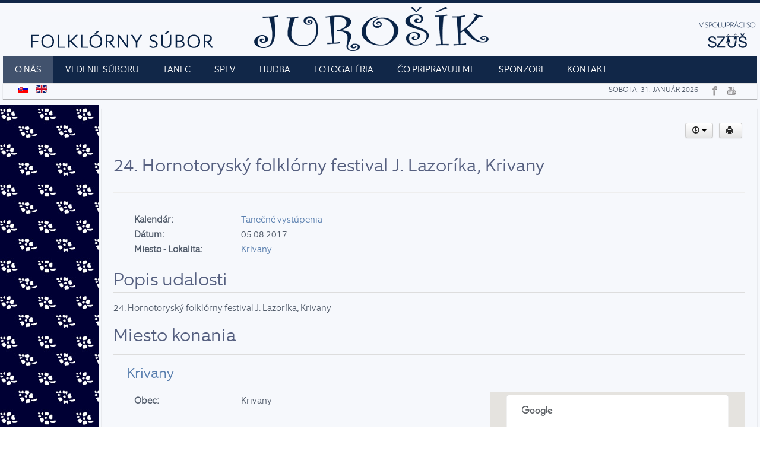

--- FILE ---
content_type: text/html; charset=utf-8
request_url: https://jurosik.eu/index.php/sk/component/dpcalendar/event/145
body_size: 7109
content:
<!DOCTYPE HTML>
<html lang="sk-sk" dir="ltr">

<head>
<meta charset="utf-8" />
<meta http-equiv="X-UA-Compatible" content="IE=edge,chrome=1">
<meta name="viewport" content="width=device-width, initial-scale=1">
  <base href="https://jurosik.eu/index.php/sk/component/dpcalendar/event/145" />
  <meta name="keywords" content="ľudové tance, kultúra, spev,FOLKLÓR, SÚBOR, JUROŠÍK, FOLKLÓRNY SÚBOR JUROŠÍK, " />
  <meta name="author" content="GlobalSolution s.r.o." />
  <meta name="description" content="FOLKLÓRNY SÚBOR JUROŠÍK" />
  <meta name="generator" content="GSG" />
  <title>FOLKLÓRNY SÚBOR JUROŠÍK</title>
  <link href="/templates/jurosik_j3/favicon.ico" rel="shortcut icon" type="image/vnd.microsoft.icon" />
  <link rel="stylesheet" href="https://jurosik.eu/components/com_dpcalendar/libraries/dpcalendar/dpcalendar.css" type="text/css" />
  <link rel="stylesheet" href="https://jurosik.eu/components/com_dpcalendar/views/event/tmpl/default.css" type="text/css" />
  <link rel="stylesheet" href="/templates/jurosik_j3/css/bootstrap.css" type="text/css" />
  <link rel="stylesheet" href="/media/mod_languages/css/template.css" type="text/css" />
  <style type="text/css">
.fb_iframe_widget {max-width: none;z-index:10} .fb_iframe_widget_lift  {max-width: none;}
  </style>
  <script src="/media/jui/js/jquery.min.js" type="text/javascript"></script>
  <script src="/media/jui/js/jquery-noconflict.js" type="text/javascript"></script>
  <script src="/media/jui/js/jquery-migrate.min.js" type="text/javascript"></script>
  <script src="https://jurosik.eu/components/com_dpcalendar/libraries/jquery/dpcalendar/dpNoConflict.js" type="text/javascript"></script>
  <script src="/media/jui/js/bootstrap.min.js" type="text/javascript"></script>
  <script src="https://jurosik.eu/components/com_dpcalendar/libraries/dpcalendar/dpcalendar.js" type="text/javascript"></script>
  <script src="https://maps.googleapis.com/maps/api/js?libraries=places&language=sk" type="text/javascript"></script>
  <script src="https://jurosik.eu/components/com_dpcalendar/views/event/tmpl/event.js" type="text/javascript"></script>
  <script src="https://connect.facebook.net/sk_SK/all.js#xfbml=1" type="text/javascript"></script>
  <script type="text/javascript">
function printDiv(divName) {
     var printContents = document.getElementById(divName).innerHTML;
     var originalContents = document.body.innerHTML;

     document.body.innerHTML = printContents;

     window.print();

     document.body.innerHTML = originalContents;
}
  </script>
  <meta property="og:url" content="https://jurosik.eu/index.php/sk/component/dpcalendar/event/145"/>
  <meta property="fb:admins" content=""/>
  <meta property="og:type" content="article"/>
  <meta property="og:site_name" content=""/>
  <meta property="og:locale" content="sk_SK"/>
  <meta property="og:title" content="FOLKLÓRNY SÚBOR JUROŠÍK"/>

<link rel="apple-touch-icon-precomposed" href="/templates/jurosik_j3/apple_touch_icon.png" />
<link rel="stylesheet" href="/templates/jurosik_j3/css/uikit.css" />
<link rel="stylesheet" href="/templates/jurosik_j3/css/base.css" />
<link rel="stylesheet" href="/templates/jurosik_j3/css/extensions.css" />
<link rel="stylesheet" href="/templates/jurosik_j3/css/tools.css" />
<link rel="stylesheet" href="/templates/jurosik_j3/styles/blue/css/layout.css" />
<link rel="stylesheet" href="/templates/jurosik_j3/css/menus.css" />
<style>.wrapper { max-width: 1280px; }
#ad-banner { margin-left: 1280px; }
body #cWindow a, a { color: #587EAE; }
body #cWindow a:hover, a:hover, #toolbar ul.menu li a:hover span, .menu-sidebar a:hover, .menu-sidebar li > span:hover { color: #79A6E0; }
body { color: #525C6B; }
body.page { background-color: #F6F8FC; }
.top-bar, form.searchbox { background-color: #112748; }
.searchbox input[type="text"], .searchbox input::-webkit-input-placeholder  { color: #FFFFFF; }
#bottom-d, #bottom-d h3, #bottom-d .module-title, #bottom-d h3.module-title .color, #footer-block { color: #0D273D; }
#bottom-d a, #footer-block a{ color: #133959; }
#bottom-d a:hover, #bottom-d a:hover > span, #footer-block a:hover { color: #2979BF; }
#content, #header-minibar, #headline, #innertop, #innerbottom, #mid-block, #bottom-block, #mosaic, #sidebar-a .mod-box, #sidebar-b .mod-box, #bottom-c { background-color: ; }
.ut_bg_ut_color { background-color: #303030 !important; }
#header-bottom { background-color: #112748; }
.menu-dropdown .dropdown-bg > div{ border-color: rgba(0, 0, 0, 0.16); }
.menu-dropdown .dropdown-bg > div{ background-color: #AAAAEE; }
.menu-dropdown a.level2, .menu-dropdown span.level2, .menu-dropdown a.level3, .menu-dropdown span.level3 { color: #112748; }
.menu-dropdown li.active .level1{ color: #EB1A74; }
.menu-dropdown a.level1 span { color: #FFFFFF; }
.level1 span.subtitle { color: #FFFFFF; }
.menu-dropdown a.level2:hover, .menu-dropdown a.level3:hover { background-color: #FFFFFF; }
.menu-dropdown span.level2 > span { background-color: #1F67A3; }
.menu-dropdown a.level1:hover, .menu-dropdown li.remain a.level1, .menu-dropdown a.level2:hover, .menu-dropdown a.level3:hover, .menu-dropdown a.level2:hover span.subtitle { color: #EB1A74; }
.menu-dropdown a.current.level2, .menu-dropdown a.current.level3 { background-color: #FFFFFF; }
.menu-dropdown a.current.level2, .menu-dropdown a.current.level3, .menu-dropdown a.current.level2 span.subtitle, #community-wrap .cToolBar .cHas-Childs ul a { color: #EB1A74; }
.colored .menu-sidebar a, .colored .menu-sidebar li > span { color: #404040; }
.colored .menu-sidebar a:hover, .colored .menu-sidebar li > span:hover { color: #FFFFFF; }
.colored .menu-sidebar li.level1:hover, .colored .menu-sidebar a.level1:hover > span, .colored .menu-sidebar span.level1:hover > span { color: #FFFFFF; }
.colored .menu-sidebar a.level1.active > span, .colored .menu-sidebar span.level1:hover > span, .colored .menu-sidebar .level2.active a > span { color: #FFFFFF; }
.colored .menu-sidebar a.level1:hover, .colored .menu-sidebar span.level1:hover, .colored .menu-sidebar a.level2:hover, .colored .menu-sidebar span.level2:hover{ background-color: #2985CC !important; }
.colored .menu-sidebar li.level1.active, .colored .menu-sidebar a.level1.active, .colored .menu-sidebar a.level2.active, .colored .menu-sidebar span.level2.active { background-color: #2985CC; }
h1 strong, h2 strong, h3 strong, h4 strong, h5 strong, h6 strong, .module-title .color { color: #808080; }
h1, h2, h3, h4, h5, h6, blockquote strong, blockquote p strong, .result h3, header h1.title a, #community-wrap .cModule h3, #community-wrap .app-box>h3 { color: #566080; }
.header-content .module-title, .header-content, #side-banner{ color: #566080; }
#utility .module .module-title, #utility p, .join-us, .join-us .title{ color: #FFFFFF; }
a.button-color, button.button-color, input[type="submit"].button-color, input[type="submit"].subbutton, input[type="reset"].button-color, input[type="button"].button-color, #content .pagination strong, .event-time .month, .block-number .bottom, .section-title,  ul.white-top a.current, ul.white-top a.current:hover, #kunena input[type="submit"].kbutton, #Kunena .klist-markallcatsread input.kbutton, #Kunena .kicon-button.kbuttoncomm, #kunena .kbutton.kreply-submit, #Kunena .kbutton-container button.validate, #kpost-buttons input[type="submit"].kbutton, #Kunena span.kheadbtn a, .sprocket-strips-arrows .arrow, .sprocket-lists-arrows .arrow, #community-wrap .cButton, #community-wrap .cButton-Black, #community-wrap .cButton-Blue, #community-wrap .cButton-Green, body #cWindow .cButton-Blue, body #cWindow .cButton{ background-color: #2985CC !important; }
#community-wrap .btn, #community-wrap .btn-primary, body #cWindow .btn-primary, #cWindowContentTop{ background: #2985CC !important; }
a.button-color, button.button-color, input[type="submit"].button-color, input[type="submit"].subbutton, input[type="reset"].button-color, input[type="button"].button-color, #content .pagination strong, .event-time .month, .block-number .bottom, .section-title, #kunena input[type="submit"].kbutton, #Kunena .klist-markallcatsread input.kbutton, #Kunena .kicon-button.kbuttoncomm span, #kunena .kbutton.kreply-submit, #Kunena .kbutton-container button.validate,  #kpost-buttons input[type="submit"].kbutton, #Kunena span.kheadbtn a, li.price-tag, .sprocket-strips-arrows .arrow, .sprocket-lists-arrows .arrow, #community-wrap .cButton, #community-wrap .cButton-Black, #community-wrap .cButton-Blue, #community-wrap .cButton-Green, body #cWindow .cButton-Blue, body #cWindow .cButton, #community-wrap .btn, #community-wrap .btn-primary, #community-wrap .cEvent-Rsvp .selector span, body #cWindow .btn-primary{ color: #FFFFFF !important; }
a.button-color, button.button-color, input[type="submit"].button-color, input[type="submit"].subbutton, input[type="reset"].button-color, input[type="button"].button-color, #content .pagination strong, .event-time .month, .block-number .bottom, #kunena input[type="submit"].kbutton, #Kunena .klist-markallcatsread input.kbutton, #Kunena .kicon-button.kbuttoncomm, #kunena .kbutton.kreply-submit,  #Kunena .kbutton-container button.validate, #kpost-buttons input[type="submit"].kbutton, #Kunena span.kheadbtn a, #community-wrap .cButton, #community-wrap .cButton-Black, #community-wrap .cButton-Blue, #community-wrap .cButton-Green, body #cWindow .cButton-Blue, body #cWindow .cButton, #community-wrap .btn, #community-wrap .btn-primary, body #cWindow .btn-primary { border-color: #236FAD !important; }
.sprocket-headlines-navigation .arrow, .wk-slideshow-scroll > div .next, .wk-slideshow-scroll > div .prev { background-color: #7D9BB8 !important; }
.sprocket-mosaic-hovercontent span{ color: #7D9BB8 !important; }
.layout-top .sprocket-tabs-nav { border-bottom: 4px solid #7D9BB8; }
.mejs-controls .mejs-time-rail .mejs-time-loaded, #community-wrap .innerpgbar, .innerpgbar { background-color: #4F95CA !important; }
#sheet .mod-color { background-color: #132647; }
#sheet .mod-color { border: 1px solid #236FAD; }
#sheet .mod-color, .mod-color .menu-sidebar a, .mod-color .menu-sidebar li > span,.mod-color.app-box a, .mod-color a:hover { color: #FFFFFF; }
.tag-body, .tag-body:hover, .tag-body, .tag-body .tag:before, .sprocket-mosaic .sprocket-mosaic-tags li, #main .sprocket-mosaic ul.sprocket-mosaic-tags li { color: #FFFFFF !important; }
.tag-body, .tag-body .tag:before, .sprocket-mosaic .sprocket-mosaic-tags li, #main .sprocket-mosaic ul.sprocket-mosaic-tags li { background-color: #2985CC; }
.th .bottom, .price-tag { background-color: #2985CC; }
#community-wrap .cPageTabs li.cTabCurrent a, #community-wrap .cAlert.alert-success{ background: ;}
#community-wrap .cToolBar { border-bottom: 4px solid #AAAAEE; }
#community-wrap .cToolBar .cHas-Childs ul a:hover, #community-wrap .dropdown-menu>li>a:hover, #community-wrap .dropdown-menu>li>a:focus, #community-wrap .dropdown-submenu:hover>a, #community-wrap .dropdown-submenu:focus>a { background-color: #FFFFFF; }
#community-wrap .js-focus-menu a, #community-wrap .joms-postbox-tab li:hover, #community-wrap .joms-postbox-tab li:focus, #community-wrap .joms-postbox-tab li.active, #community-wrap .navbar .nav>li>a, #community-wrap .joms-stream-status-action a, #community-wrap .joms-stream-box article>a, #community-wrap .joms-stream-box .joms-icon-thumbnail:before  { color: #587EAE; }
#community-wrap .dropdown-menu>li>a:hover  { background: #FFFFFF; }
#community-wrap .cStream-Content, #community-wrap .joms-stream-content  { box-shadow: -4px 0 0 #BFCDDB; }
#community-wrap .cFloat-L, #community-wrap .joms-stream-avatar, #community-wrap .joms-stream-avatar, #community-wrap .cStream-Comment .cStream-Avatar img { border-color: #BFCDDB; }
#community-wrap .cToolBar .cMenu-Text>a.active, #community-wrap .cToolBar .cMenu-Text:hover>a .cHas-Childs ul li, #community-wrap .cToolBar .cHas-Childs ul li { border-color: rgba(0, 0, 0, 0.16); }
#community-wrap .cToolBar .cMenu-Text>a.active, #community-wrap .cToolBar .cMenu-Text:hover>a, #community-wrap .cToolBar .cHas-Childs ul a, #community-wrap .cToolBar .cHas-Childs ul { background-color: #AAAAEE; }
#community-wrap .cPageTabs li.cTabCurrent a, #community-wrap .cAlert.alert-success, #community-wrap .cToolBar, #community-wrap .cPageAdmin, #community-wrap .cFilter .filters li.active a, #community-wrap .cFilter .filters li.active a:hover, #community-wrap .cTabsMenu li a:focus, #community-wrap .cTabsMenu li a.selected, .cThumb-Calendar b, #community-wrap .cThumb-Calendar b { background-color: #BFCDDB; }
#community-wrap .cPageTabs li.cTabCurrent a, #community-wrap .cAlert.alert-success, #community-wrap .cToolBar, #community-wrap .cPageAdmin, #community-wrap .cFilter .filters li.active a, #community-wrap .cFilter .filters li.active a:hover, #community-wrap .cTabsMenu li a:focus, #community-wrap .cTabsMenu li a.selected { color: #236FAD; }
#community-wrap .cToolBar .cHas-Childs ul a { color: #EB1A74; }
#community-wrap .cGuest .login-area, .cMod-Notify a b, #community-wrap .js-toolbar .js-counter { background: #112748; }
.joms-landing__action { background: #112748 !important; }
.joms-stream { border-left: 4px solid #BFCDDB !important; }
.joms-avatar img, .joms-avatar--stream img, .joms-avatar--comment img, .joms-avatar--focus img { background: #BFCDDB !important; }
.joms-button--primary, .joms-button--add, .joms-button--login, .joms-button__reject, .joms-postbox-tab .joms-postbox-save, .joms-postbox-tab .joms-postbox-done, .joms-focus__button--add { background: #112748 !important; }
#sidebar-a { width: 13%; }
#maininner { width: 87%; }
#maininner { float: right; }
#menu .dropdown { width: 600px; }
#menu .columns2 { width: 1200px; }
#menu .columns3 { width: 1800px; }
#menu .columns4 { width: 2400px; }</style>
<link rel="stylesheet" href="/templates/jurosik_j3/css/modules.css" />
<link rel="stylesheet" href="/templates/jurosik_j3/css/system.css" />
<link rel="stylesheet" href="/templates/jurosik_j3/css/k2.css" />
<link rel="stylesheet" href="/templates/jurosik_j3/css/font1/equip.css" />
<link rel="stylesheet" href="/templates/jurosik_j3/css/font2/lato.css" />
<link rel="stylesheet" href="/templates/jurosik_j3/css/font3/lato.css" />
<link rel="stylesheet" href="/templates/jurosik_j3/css/font4/lato.css" />
<link rel="stylesheet" href="/templates/jurosik_j3/css/style.css" />
<link rel="stylesheet" href="/templates/jurosik_j3/css/responsive.css" />
<link rel="stylesheet" href="/templates/jurosik_j3/css/custom.css" />
<link rel="stylesheet" href="/templates/jurosik_j3/css/print.css" />
<link rel="stylesheet" href="/templates/jurosik_j3/fonts/equip.css" />
<link rel="stylesheet" href="/templates/jurosik_j3/fonts/lato.css" />
<script src="/templates/jurosik_j3/warp/js/warp.js"></script>
<script src="/templates/jurosik_j3/warp/js/responsive.js"></script>
<script src="/templates/jurosik_j3/warp/js/accordionmenu.js"></script>
<script src="/templates/jurosik_j3/warp/js/dropdownmenu.js"></script>
<script src="/templates/jurosik_j3/warp/js/uikit.min.js"></script>
<script src="/templates/jurosik_j3/js/template.js"></script>
<style>
/*custom css*/
</style>
</head>

<body id="page" class="page sidebar-a-left sidebars-1  noblog  bg_texture_0" data-config='{"twitter":0,"plusone":1,"facebook":1}'>
	<div class="top-bar"></div>
	
	<div class="header-overlay mojaNovaTrieda">
	<div class="wrapper grid-block">

	 	<header id="header">
	 		<div id="header-top" class="grid-block">
				
					<!-- logo -->
											<a id="logo" href="https://jurosik.eu">							
						<!-- 	<span class="logo-img size-auto"></span> -->
<span class="logo-img size-auto"></span>
								
							

						</a>
					
					<!-- search -->
					
					<!-- top banner -->
								</div>
			
			
<div class="eepest" style="float: right; margin-top: -60px;">				

<a title="Súkromná základná umelecká škola JUROŠÍK" href="http://www.szusjurosik.sk/" target="_blank" rel="alternate"><img src="/images/jurosik/szus_hore.png" alt="" width="100" class="size-auto"></a>
	
</div>			
			
			
			<div id="header-bottom" class="grid-block">
								<nav id="menu"><ul class="menu menu-dropdown">
<li class="level1 item163 active current"><a href="/index.php/sk/" class="level1 active current"><span>O NÁS</span></a></li><li class="level1 item168"><a href="/index.php/sk/vedenie-suboru" class="level1"><span>Vedenie súboru</span></a></li><li class="level1 item167 parent"><a href="/index.php/sk/tanec" class="level1 parent"><span>Tanec</span></a><div class="dropdown columns1"><div class="dropdown-bg"><div style="background: transparent;"><div class="width100 column"><ul class="nav-child unstyled small level2"><li class="level2 item171"><a href="/index.php/sk/tanec/clenovia" class="level2"><span>Členovia</span></a></li><li class="level2 item174"><a href="/index.php/sk/tanec/program" class="level2"><span>Program</span></a></li><li class="level2 item193"><a href="/index.php/sk/tanec/media-tanecny-subor" class="level2"><span>Média</span></a></li></ul></div></div></div></div></li><li class="level1 item183 parent"><a href="/index.php/sk/spev" class="level1 parent"><span>Spev</span></a><div class="dropdown columns1"><div class="dropdown-bg"><div style="background: transparent;"><div class="width100 column"><ul class="nav-child unstyled small level2"><li class="level2 item185"><a href="/index.php/sk/spev/clenovia" class="level2"><span>Členovia</span></a></li><li class="level2 item188"><a href="/index.php/sk/spev/repertoar" class="level2"><span>Repertoár</span></a></li></ul></div></div></div></div></li><li class="level1 item190 parent"><a href="/index.php/sk/hudba" class="level1 parent"><span>Hudba</span></a><div class="dropdown columns1"><div class="dropdown-bg"><div style="background: transparent;"><div class="width100 column"><ul class="nav-child unstyled small level2"><li class="level2 item191"><a href="/index.php/sk/hudba/clenovia" class="level2"><span>Členovia</span></a></li></ul></div></div></div></div></li><li class="level1 item166"><a href="/index.php/sk/fotogaleria" class="level1"><span>Fotogaléria</span></a></li><li class="level1 item175"><a href="/index.php/sk/co-pripravujeme" class="level1"><span>Čo pripravujeme</span></a></li><li class="level1 item196"><a href="/index.php/sk/sponzori" class="level1"><span>Sponzori</span></a></li><li class="level1 item177"><a class="mojaNovaTrieda level1" href="/index.php/sk/kontakt"><span>Kontakt</span></a></li></ul></nav>
							</div>

			<div id="header-minibar" class="grid-block">

						<!-- social icons -->
						<div class="top-links float-right">
							
							
							
							
																	
															<a class="facebook" href="http://www.facebook.com/fsjurosik/" target="blank" title="facebook"></a>
							
								

								

								

								

								

								
							
								

								

								

															<a class="youtube" href="http://www.youtube.com/user/sukromnaskola" target="blank" title="youtube"></a>
								

						</div>


									<div class="toolbar-l"><div class="module   deepest">

			<div class="mod-languages">

	<ul class="lang-inline">
						<li class="lang-active" dir="ltr">
			<a href="https://jurosik.eu/index.php/sk/component/dpcalendar/event/145">
							<img src="/media/mod_languages/images/sk_sk.gif" alt="Slovak (SK)" title="Slovak (SK)" />						</a>
			</li>
								<li class="" dir="ltr">
			<a href="/index.php/en/">
							<img src="/media/mod_languages/images/en.gif" alt="English (UK)" title="English (UK)" />						</a>
			</li>
				</ul>

</div>
		
</div></div>
				

									<div class=" toolbar-r float-right">
													<time datetime="2026-01-31">sobota, 31. január 2026</time>
						
						
					</div>
							</div>
		</header>

		
		
		<div id="ad-banner">
				</div>
	</div>
	</div>
	<!-- end header block -->

		<!-- sheet layout option -->
		<div class="wrapper grid-block">
		<div id="sheet">
		<div class="sheet-body mojaNovaTrieda">

		<!-- google map -->
		
		
		
		
		
		<div class="wrapper grid-block content-texture ">
						<div id="main" class="grid-block">
			
				<div id="maininner" class="grid-box">
					
											<section id="content" class="grid-block">
							<div id="system-message-container">
	</div>

<div id="dpcal-event-container" class="dp-container" itemscope
	itemtype="http://schema.org/Event">

<div class="pull-left event-button"></div>
<div class="pull-left event-button"><div class="dp-share-button"><fb:like href="https://jurosik.eu/index.php/sk/component/dpcalendar/event/145"
			layout="button_count" show_faces="true"
			send="false" width="" action="like"
			font="arial" colorscheme="light"></fb:like> 
</div></div>
<div class="pull-left event-button"><div class="dp-share-button"><script type="text/javascript"
				src="https://apis.google.com/js/plusone.js">
				{lang: 'sk'}
				</script><g:plusone size="medium" href="https://jurosik.eu/index.php/sk/component/dpcalendar/event/145" count="1"></g:plusone></div></div>
<div class="pull-left event-button"></div>
<div class="pull-left event-button"></div>
<div class="pull-right event-button"><span class="hasTip btn btn-small" title="Tlačiť"><span onclick="printDiv('dpcal-event-container');return false;"><i class="icon-print"></i></span></span></div>
	<div class="btn-group pull-right event-button hasTip" id="dp-event-copy-google" title="Copy To">
		<a class="btn btn-small dropdown-toggle" data-toggle="dropdown" href="#"> <span class="icon-download"></span><span class="caret"></span> </a>
		<ul class="dropdown-menu">
			<li class="print-icon"><a target="_blank" href="http://www.google.com/calendar/render?action=TEMPLATE&text=24.+Hornotorysk%C3%BD+folkl%C3%B3rny+festival+J.+Lazor%C3%ADka%2C+Krivany&dates=20170805%2F20170806&location=Krivany&details=%3Cp%3E24.+Hornotorysk%C3%BD+folkl%C3%B3rny+festival+J.+Lazor%C3%ADka%2C+Krivany%3C%2Fp%3E&hl=sk-SK&ctz=GMT&sf=true&output=xml">Google</a></li>
			<li class="email-icon"><a target="_blank" href="/index.php/sk/component/dpcalendar/event/145?format=raw">Outlook (.ics)</a></li>
		</ul>
	</div>

<div class="clearfix"></div>

<div class="clearfix"></div>
<div class="page-header">
	<h2 class="dp-event-title" itemprop="name">24. Hornotoryský folklórny festival J. Lazoríka, Krivany</h2>
</div>
<div class="row-fluid">
	<div class="span7">
		<dl class="dl-horizontal" id="dp-event-calendar">
			<dt class="event-label">Kalendár: </dt>
			<dd class="event-content">
									<a href="/index.php/sk/component/dpcalendar/calendar/8:tanecne-vystupenia" target="_parent">Tanečné vystúpenia</a>
							</dd>
		</dl>
				<dl class="dl-horizontal" id="dp-event-date">
			<dt class="event-label">Dátum: </dt>
			<dd class="event-content" itemprop="startDate" content="2017-08-05T00:00:00+00:00">
				05.08.2017			</dd>
		</dl>
				<dl class="dl-horizontal" id="dp-event-location">
			<dt class="event-label">Miesto - Lokalita: </dt>
			<dd class="event-content">
								<div class="dp-location" data-latitude="49.17014150" data-longitude="20.91415620" data-title="Krivany">
										<a href="#krivany">Krivany</a>
									</div>
				<meta itemscope itemtype='http://schema.org/PostalAddress' itemprop='location'><meta itemprop='name' content='Krivany'/><meta itemprop='addressLocality' content='Krivany'/><meta itemprop='addressRegion' content=''/><meta itemprop='postalCode' content=''/><meta itemprop='streetAddress' content=' '/><meta itemprop='addressCountry' content=''/></meta>			</dd>
		</dl>
			</div>

	<div class="span5">
	
		</div>
</div>

<h2 class="dpcal-event-header">Popis udalosti</h2>
<div itemprop="description">
<p>24. Hornotoryský folklórny festival J. Lazoríka, Krivany</p></div>
<h2 class="dpcal-event-header"><p>Miesto konania</p></h2>
<div class="dplocations">
<h3 id="krivany">
	<i class="icon-location"></i>
	<a href="http://maps.google.com/?q=Krivany" rel="nofollow" target="_blank">
		Krivany 	</a>
	</h3>
<div class="row-fluid">
	<div class="span7">
				<dl class="dl-horizontal">
			<dt class="event-label">Obec: </dt>
			<dd class="event-content"> Krivany</dd>
		</dl>
			</div>
	<div class="span5">
		<div class="dp-event-details-map-single pull-right dpcalendar-fixed-map" id="dp-event-details-map-single11"
			data-zoom="16" 
			data-lat="49.17014150"
			data-long="20.91415620"
			data-color="D42263"></div>
	</div>
	</div>
</div>
<h2 class="dpcal-event-header">Komentáre</h2><div class="noprint"><div class="dpcal-fb-comments-box"><fb:comments width="700" num_posts="10" href="https://jurosik.eu/index.php/sk/component/dpcalendar/event/145" colorscheme="light"></fb:comments></div></div></div>
						</section>
					
									</div>
				<!-- maininner end -->

				
								<aside id="sidebar-a" class="grid-box" style="min-height: 515px; background: url('/images/pozadie.jpg') transparent;">
					<div class="inner-box"><div class="grid-box width100 grid-v"><div class="module mod-box  deepest">

			
<p style="text-align: center;"><span style="font-size: 8pt;">Copyright © 2021 JUROSIK.EU</span></p>
<p style="text-align: center;"><span style="font-size: 8pt;">SO ♥ VYTVORIL <a href="http://www.globalsolution.sk/">GlobalSolution</a> </span></p>		
</div></div></div>
				</aside>
								
				
			</div>
						</div>
			<!-- main end -->


		
		<!-- utility -->
		

						
			
		<div id="footer-block" class="">
			
				
			

				<a id="totop-scroller" href="#page"></a>
			</div>

		

		

	
		
		</div>
		</div>
		</div>	
	</div>
	</div>
	<script>
		(function($){
		$(document).on('ready', function() {
					});
		})(jQuery);
	</script>
</div>
</body>
</html>

--- FILE ---
content_type: text/html; charset=utf-8
request_url: https://accounts.google.com/o/oauth2/postmessageRelay?parent=https%3A%2F%2Fjurosik.eu&jsh=m%3B%2F_%2Fscs%2Fabc-static%2F_%2Fjs%2Fk%3Dgapi.lb.en.2kN9-TZiXrM.O%2Fd%3D1%2Frs%3DAHpOoo_B4hu0FeWRuWHfxnZ3V0WubwN7Qw%2Fm%3D__features__
body_size: 159
content:
<!DOCTYPE html><html><head><title></title><meta http-equiv="content-type" content="text/html; charset=utf-8"><meta http-equiv="X-UA-Compatible" content="IE=edge"><meta name="viewport" content="width=device-width, initial-scale=1, minimum-scale=1, maximum-scale=1, user-scalable=0"><script src='https://ssl.gstatic.com/accounts/o/2580342461-postmessagerelay.js' nonce="OpMogH5d9EAyRN0sc82P_w"></script></head><body><script type="text/javascript" src="https://apis.google.com/js/rpc:shindig_random.js?onload=init" nonce="OpMogH5d9EAyRN0sc82P_w"></script></body></html>

--- FILE ---
content_type: text/css
request_url: https://jurosik.eu/components/com_dpcalendar/views/event/tmpl/default.css
body_size: 443
content:
.event-button, .dl-horizontal {
	margin: 5px;
}

.dpcal-event-header {
	border-bottom: 2px solid #DDDDDD;
}

#dp-event-details-map, .dp-event-details-map-single {
	width: 100%;
	height: 200px;
}

.event-label {
	font-weight: bold;
	text-align: left !important;
}

.event-content a {
	white-space: nowrap;
	overflow: hidden;
	display: block;
}

.item-image {
	margin-bottom: 10px;
}

.dp-share-button {
	padding: 2px 0 0 0;
}

.twitter-share-button {
	max-width: 80px;
}

#___plusone_0 {
	max-width: 60px;
}

@media print {
	.noprint, .event-button {
		display: none !important;
	}
	a:link:after, a:visited:after {
		display: none;
		content: "";
	}
	.span1, .span2, .span3, .span4, .span5, .span6, .span7, .span8, .span9,
		.span10, .span11, .span12 {
		float: left !important;
		white-space: nowrap !important;
		margin: 0 !important;
		padding: 0 !important;
	}
	.span1, .span2, .span3, .span4, .span5, .span6 {
		max-width: 150px
	}
	.span7, .span8, .span9, .span10, .span11, .span12 {
		max-width: 350px
	}
	dt {
		float: left !important;
		margin: 0 !important;
		padding: 0 !important;
		max-width: 150px;
		min-width: 150px
	}
	dd {
		float: left !important;
		margin: 0 0 0 5px !important;
		padding: 0 !important;
		max-width: 350px
	}
}

--- FILE ---
content_type: text/css
request_url: https://jurosik.eu/templates/jurosik_j3/css/extensions.css
body_size: 7230
content:
/* Copyright (C) jurosik, Regular/Extended Licence */


/* Resets
----------------------------------------------------------------------------------------------------*/
:focus {outline:none;}
a:focus { outline: none; }
blockquote {quotes: none}
blockquote:before, blockquote:after{content: '';content: none}
abbr, .postcontent dfn{border-bottom: 1px dotted;} 
.right{float: right;}
.left{float: left;}


/*forms
----------------------------------------------------------------------------------------------------*/
input[type="text"],
input[type="password"],
input[type="email"],
input[type="url"],
textarea {
	border: 1px solid #fff;
	padding:4px 13px 3px;
	outline: none;
	color:#939393;
	margin:0px 5px 0px;
	-webkit-box-shadow:inset 0 0 3px #C0C0C0, 0 5px 15px rgba(0,0,0,0.04) inset;
	-moz-box-shadow:inset 0 0 3px #C0C0C0, 0 5px 15px rgba(0,0,0,0.04) inset;
	box-shadow:inset 0 0 3px #C0C0C0, 0 5px 15px rgba(0,0,0,0.04) inset;
	-webkit-border-radius:4px;
	-moz-border-radius:4px;   
	border-radius:4px;  
	line-height: 1.5em;
	min-height:21px;
}

input[type="text"]:focus,
input[type="password"]:focus,
input[type="email"]:focus,
textarea:focus {
	outline:none;
	background: #FFF;
	-webkit-box-shadow:inset 0 0 1px #C0C0C0; 
	-moz-box-shadow:inset 0 0 1px #C0C0C0; 
	box-shadow:inset 0 0 1px #C0C0C0;
}

/*Acymailing component*/
.acyfield_email input[type="text"]{
	min-height: 20px !important; 
	min-height: 17px; 
	-webkit-box-shadow:inset 0 0 12px #000,1px 1px 1px #404040;
	-moz-box-shadow:inset 0 0 5px #000,1px 1px 1px #404040;
	box-shadow:inset 0 0 5px #000,1px 1px 1px #4B4B4B;
	min-height:24px;  
	line-height: 1.5em;  
	margin:0;  
	border: 1px solid #000;  
	padding:4px 13px 3px 30px;   
	-webkit-border-radius:4px;
	-moz-border-radius:4px;   
	border-radius:4px;  
	color:#c0c0c0; 
	background: url(../images/widget/social.png) 4px 7px no-repeat #202020}

.acyfield_email input:hover{background-color: #303030}
.acyfield_email input:focus{background-color: #404040; background-position: -20px 7px}

/*image captions*/
div.img_caption{text-align: center;}
.align-left div.img_caption {margin-right: 13px;}


.safari input[type="text"],
.safari input[type="password"],
.safari input[type="email"],
.safari input[type="url"],
.safari textarea,
.safari input[type="text"]:focus,
.safari input[type="password"]:focus,
.safari input[type="email"]:focus,
.safari input[type="url"]:focus,
.safari textarea{
	border: 1px solid #ddd;
}

.searchbox input[type="text"], 
.searchbox input[type="text"]:focus {
	border: 0 none;
}

/*columns
----------------------------------------------------------------------------------------------------*/

.container { padding: 0 10px; }
.row { width: 101%; min-width: 0; margin: 0 auto; margin-left: 0}  	
.row .row { min-width: 0; }
.one-sixth .module,
.one-fifth .module,
.one-fourth .module,
.one-third .module,
.two-thirds .module,
.two-fourths .module,
.three-fourths .module,
.four-fifths .module,
.one-half .module{
	padding: 10px 20px 10px 0;
	margin: 0;
}

.row .column, .row .columns { float: left; min-height: 1px;  }


/* Nicolas Gallagher's micro clearfix */
 .row:before, .row:after, .clearfix:before, .clearfix:after { content:""; display:table; }
 .row:after, .clearfix:after { clear: both; }
 .row, .clearfix { zoom: 1; }
 .clear {clear: both;  display: block;  overflow: hidden;  visibility: hidden;  width: 0;  height: 0;}

	.hidden-text {
		width: 70%;
		margin: 12px 0;
	}


/*reveal-modal
----------------------------------------------------------------------------------------------------*/
.reveal-modal-bg { 
	position: fixed; 
	height: 100%; 
	width: 100%; 
	background: #000; 
	z-index: 40; 
	display: none; 
	top: 0; 
	left: 0; }

.reveal-modal {
	visibility: hidden; 
	top: 100px; 
	left: 50%; 
	margin-left: -300px; 
	width: 520px; 
	background: #eee url(../images/typo/modal-gloss.png) no-repeat -200px -80px; 
	position: absolute; 
	z-index: 41; 
	padding: 30px 40px 34px; 
	-webkit-border-radius: 5px;
	-moz-border-radius: 5px;
	-ms-border-radius: 5px;
	-o-border-radius: 5px;
	border-radius: 5px;
	-webkit-box-shadow: 0 0 10px rgba(0,0,0,.4); 
	-moz-box-shadow: 0 0 10px rgba(0,0,0,.4);
	box-shadow: 0 0 10px rgba(0,0,0,.4);}

	.reveal-modal.small 		{ width: 200px; margin-left: -140px;}
	.reveal-modal.medium 		{ width: 400px; margin-left: -240px;}
	.reveal-modal.large 		{ width: 600px; margin-left: -340px;}
	.reveal-modal.xlarge 		{ width: 800px; margin-left: -440px;}

	.reveal-modal .close-reveal-modal {font-size: 22px;	line-height: .5; position: absolute;top: 8px; 	right: 11px; color: #aaa; text-shadow: 0 -1px 1px rbga(0,0,0,.6);	font-weight: bold;} 
	.reveal-modal .row {min-width: 0;}


	.reveal-modal input[type="text"],
	.reveal-modal input[type="password"],
	.reveal-modal input[type="email"],
	.reveal-modal select{	
		width: 90%;
		-webkit-transition: background-color .15s ease-in-out;
		-moz-transition: background-color .15s ease-in-out;
		transition: background-color .15s ease-in-out;
	}

/* CSS3 pricing tables
----------------------------------------------------------------------------------------------------*/

.pricing{
	margin: 15px 0 15px 5px;  
	width: 100% !important;  
	background: none !important
}

.pricing.two .price-col{max-width: 50%;}
.pricing.three .price-col{width: 33%;}
.pricing.four .price-col{width: 24.8%;}
.pricing.five .price-col{width: 19.8%;}
.pricing.six .price-col{width: 16.5%;}

.price-col{
	display: inline-block;
	overflow:hidden;
	margin: 0;
	text-align: center;
}

.firefox .price-col{margin: 0 0 0 -4px}
.ie .price-col{margin: 0 0 0 -5px}

.price-col.first {
	border-left: 1px solid rgba(0,0,0,0.1);
	-webkit-border-radius: 5px 0 0 5px;
	-moz-border-radius: 5px 0 0 5px;
	border-radius: 5px 0 0 5px;
}

.price-col.last {
	border-right: 1px solid rgba(0,0,0,0.1);
	-webkit-border-radius: 0 5px 5px 0;
	-moz-border-radius: 0 5px 5px 0;
	border-radius: 0 5px 5px 0;
}

.price-col:nth-of-type(2n+1){
  -webkit-box-shadow: 0 1px 30px rgba(0,0,0,.1) inset, 0 0 0 1px rgba(255,255,255,0.05) inset;
     -moz-box-shadow: 0 1px 30px rgba(0,0,0,.1) inset, 0 0 0 1px rgba(255,255,255,0.05) inset;
          box-shadow: 0 1px 30px rgba(0,0,0,.1) inset, 0 0 0 1px rgba(255,255,255,0.05) inset;
  position: relative;
}

.price-col{
	-webkit-box-shadow:1px 1px 1px rgb(236, 236, 236) inset;
	-moz-box-shadow:1px 1px 1px rgb(236, 236, 236) inset;
	box-shadow:1px 1px 1px rgb(236, 236, 236) inset;
	border-top: 1px solid rgba(0,0,0,0.1);
	border-bottom: 1px solid rgba(0,0,0,0.1);
}

.price-col:hover, 
.price-col.focus{
	-webkit-box-shadow: 1px 1px 10px rgba(0, 0, 0, 0.1) inset, 1px 1px 1px rgba(0, 0, 0, 0.15);
	-moz-box-shadow: 1px 1px 10px rgba(0, 0, 0, 0.1) inset, 1px 1px 1px rgba(0, 0, 0, 0.15);
	box-shadow: 1px 1px 10px rgba(0, 0, 0, 0.1) inset, 1px 1px 1px rgba(0, 0, 0, 0.15);
	position: relative;
}

/*price elements css*/
sup, sub {font-size: 50%}

.price-tag{
	margin:0;  
	display: inline-block; 
	line-height: 1.5;
	text-shadow: none !important; 
}

.price-tag,
.th{	
	background-image: url(../images/body/price-tag.png); 
	background-position: 0 100%; 
	background-repeat: repeat-x;

}

.th{
	padding: 15px 0;
	height: 33px; 
	overflow:hidden;  
	text-align: center;
	background-color: rgba(243, 243, 243, 0.45);
}

.price-col.first .th{  
	-webkit-border-radius: 5px 0 0 0;
	-moz-border-radius: 5px 0 0 0;
	border-radius: 5px 0 0 0;
}

.price-col.first .call-action{
	-webkit-border-radius: 0 0 0 5px;
	-moz-border-radius: 0 0 0 5px;
	border-radius: 0 0 0 5px;
}

.price-col.last .th{
	-webkit-border-radius: 0 5px 0 0;
	-moz-border-radius: 0 5px 0 0;
	border-radius: 0 5px 0 0;
}

.price-col.last .call-action{
	-webkit-border-radius: 0 0 5px 0;
	-moz-border-radius: 0 0 5px 0;
	border-radius: 0 0 5px 0;
}

.th .title{
	display: block;
	top: 0;
	min-height: 30px;
	text-align: center;
	font-size: 24px;
	padding: 10px 5px 5px !important;
	font-weight: normal;
	opacity: 1!important
}

.th .bottom{
	display: block;
	bottom: 0;
	height: 6px;
	text-align: center;
}

.th .title strong{
	font-weight: normal
}

ul.feature {
	margin: 0;
	float: left;
	padding: 0; 
	width: 100%;
}

ul.feature > li{
	text-align: center;
	padding: 7px 10px 7px 15px !important;
	border-top: 1px solid rgba(0,0,0,0.15);
	border-bottom: 1px solid rgba(255,255,255,0.2);
}

.price-tag{
	display:block;
	font-size:30px;
	text-align:center;
	padding:10px 10px;
}

.call-action{
	display: block;
	padding: 20px 20px 25px 10px;
	text-align: center;
	float: left;
	width: 100%
}

.price-col .post ol{
	margin: 1em -8px 1em 13px !important;
	padding-left: 11px !important;
}

.tr-item{padding: 4px 0}
.price-col li {margin-bottom: 0;}

/*transition*/
.price-col, .price-col:hover{
	-webkit-transition:all 0.3s linear;
	-moz-transition:all 0.3s linear;
	transition:all 0.3s linear;
}


/* widgets/modules
----------------------------------------------------------------------------------------------------*/

/*twitter*/
.wk-twitter-list article{padding-bottom: 8px !important;}
.wk-twitter-list .meta{font-style: normal;}

/*zoo*/
.zoo-comments-list > article {padding-bottom: 10px !important;}

/*widgetkit*/
.spotlight .overlay-default {
	background: rgba(255,255,255,0.75);
	-webkit-transition: background-position 0.4s linear;
	   -moz-transition: background-position 0.4s linear;
			transition: background-position 0.4s linear;
	-webkit-border-radius: 2px;
	   -moz-border-radius: 2px;
	        border-radius: 2px;
}

.spotlight .overlay-default:hover{
	background-position: 50% 45%;
}

a[data-lightbox],
a[data-lightbox] img, 
.spotlight .overlay-default {
	text-decoration: none;
}

/*twitter*/
.wk-twitter-list article{padding-bottom: 8px !important;}
.wk-twitter-list .meta{font-style: normal;}


/* widgetkit media player
----------------------------------------------------------------------------------------------- */
/* audio/video */

.mejs-container{
	border: 3px solid rgba(0, 0, 0, 0.4); 
	-webkit-border-radius: 4px;
	   -moz-border-radius: 4px;
	        border-radius: 4px;
}
.mejs-controls .mejs-time-rail .mejs-time-loaded{filter: none;}

.mejs-controls .mejs-time-rail span,
.mejs-controls .mejs-time-rail .mejs-time-current{
	height: 13px;
}

.mejs-controls .mejs-time-rail .mejs-time-loaded{
	background: #202020 
}

.mejs-button.mejs-volume-button.mejs-mute {
	margin-right: 10px;
}

.mejs-button.mejs-fullscreen-button {
	margin-right: 10px !important;
}

.mejs-controls .mejs-time-rail span,
.mejs-controls .mejs-horizontal-volume-slider .mejs-horizontal-volume-total,
.mejs-controls .mejs-time-rail .mejs-time-total{	
	border: 0 none;
	background: rgba(0,0,0,0.15);
	-webkit-border-radius: 2px;
	   -moz-border-radius: 2px;
	        border-radius: 2px;
}

.mejs-controls .mejs-time-rail .mejs-time-total{
	box-shadow: 0 1px 0 rgba(255,255,255,0.1), 0 -1px 2px rgba(0,0,0,0.1);
}

.mejs-controls .mejs-time-rail .mejs-time-current,
.mejs-controls .mejs-time-rail .mejs-time-loaded{border: 0 none;}
.mejs-controls .mejs-time-rail .mejs-time-float-current, .mejs-time-float{background: #EEEEEE !important; border: 0 none;}
.mejs-controls .mejs-time-rail .mejs-time-loaded{
	filter: none;
}

.mejs-controls .mejs-horizontal-volume-slider .mejs-horizontal-volume-current{
	-webkit-box-shadow: 0 -1px 0 rgba(255,255,255,0.5) inset;
	   -moz-box-shadow: 0 -1px 0 rgba(255,255,255,0.5) inset;
	        box-shadow: 0 -1px 0 rgba(255,255,255,0.5) inset;
}	

.mejs-controls .mejs-button button {
	font-size: 12px;
	color: #FFFFFF;
	margin: 11px;
}

.mejs-container,
.mejs-container .mejs-controls{	
	border: 0 none;
	-webkit-border-radius: 3px;
	   -moz-border-radius: 3px;
	        border-radius: 3px;
	background: #4B4C4E;
	-webkit-box-shadow: 1px 1px 0 rgba(255, 255, 255, 0.075) inset, 0 0 0 1px rgba(0, 0, 0, 0.1);
	   -moz-box-shadow: 1px 1px 0 rgba(255, 255, 255, 0.075) inset, 0 0 0 1px rgba(0, 0, 0, 0.1);
			box-shadow: 1px 1px 0 rgba(255, 255, 255, 0.075) inset, 0 0 0 1px rgba(0, 0, 0, 0.1);
}

.mejs-overlay,
.mejs-mediaelement video,
.mejs-poster,
.mejs-video,
.mejs-audio {
	display: table;
	width: 100% !important;
}

.mejs-container .mejs-controls .mejs-time span {
	margin: 6px 4px 0 5px;
}

.mejs-controls div.mejs-horizontal-volume-slider {
	margin: 3px;
}

.mejs-controls div.mejs-time-rail{
	padding-top: 8px;
}

.mejs-controls .mejs-button button:focus{
	outline: 1px dotted rgba(255,255,255,0.3);
}

.mejs-controls .mejs-horizontal-volume-slider .mejs-horizontal-volume-current {
	background: #fefefe
}

.mejs-container.mejs-video{background: #000}
.mejs-container .mejs-controls{text-shadow: none;}

.mejs-overlay-button{
	opacity: 0.5;
	-moz-opacity: 0.5;
	filter:alpha(opacity=50);
}

.mejs-poster img {
	max-width: 100%;
	max-height: 100%;
}

.mejs-container .mejs-controls {
	height: 40px;
}

.mejs-container .mejs-controls{
	display: -webkit-inline-box;
}

.mejs-container .mejs-controls .mejs-time {
	position: relative;
}

.mejs-controls .mejs-button button {
	-webkit-box-shadow: none;
       -moz-box-shadow: none;
        	box-shadow: none;
}

/*to-top
----------------------------------------------------------------------------------------------------*/
#toTop{
	background: url(../images/body/back-to-top.png) no-repeat scroll left top transparent; 
	border: medium none;
	bottom: 0;
	display: none;
	height: 75px;
	width: 50px;
	overflow: hidden;
	position: fixed;
	right: 25px;
	text-decoration: none;
	text-indent: -999px;
	z-index: 1;
}

#toTopHover {
	display: block;
	float: left;
	height: 75px;
	opacity: 0;
	overflow: hidden;
	width: 50px;
}

#toTop:active,
#toTop:focus {
	outline: medium none;
}

/*roksprocket*/

/*tabs*/
.layout-top .sprocket-tabs-nav {
	background: none;
	overflow: hidden; 
	border-bottom: 1px solid rgba(0,0,0,0.07); 
	padding: 5px 1px 0 !important;
	-webkit-box-shadow: 0 1px 0 rgba(255,255,255,0.9);
	   -moz-box-shadow: 0 1px 0 rgba(255,255,255,0.9);
	        box-shadow: 0 1px 0 rgba(255,255,255,0.9);
}

.iconfeature {
	display: block;
	float: left;
	padding: 0 15px 0 0;
	margin-top: -6px;
}

.sprocket-tabs-nav > li > .sprocket-tabs-inner {
	white-space: nowrap;
}

.sprocket-tabs-nav > li.active > .sprocket-tabs-inner {
	background: rgba(255, 255, 255, 0.5);
	-webkit-box-shadow: 0 0px 0 1px rgba(0, 0, 0, 0.1), 0 0 10px rgba(255, 255, 255, .75) inset, 0 0 20px rgba(255, 255, 255, 0.5), 0 -20px 41px rgba(0, 0, 0, 0.05) inset;
	   -moz-box-shadow: 0 0px 0 1px rgba(0, 0, 0, 0.1), 0 0 10px rgba(255, 255, 255, .75) inset, 0 0 20px rgba(255, 255, 255, 0.5), 0 -20px 41px rgba(0, 0, 0, 0.05) inset;
	        box-shadow: 0 0px 0 1px rgba(0, 0, 0, 0.1), 0 0 10px rgba(255, 255, 255, .75) inset, 0 0 20px rgba(255, 255, 255, 0.5), 0 -20px 41px rgba(0, 0, 0, 0.05) inset;
	border: 1px solid rgba(255, 255, 255, 0.9);
}
.sprocket-tabs-nav > li.active > .sprocket-tabs-inner .sprocket-tabs-text {text-shadow: none;}

.sprocket-tabs-nav > li > .sprocket-tabs-inner {
	padding: 12px 15px;
	font-size: 15px;
	-webkit-border-radius: 0;
	   -moz-border-radius: 0;
	        border-radius: 0;
}

.sprocket-headlines {
	background: inherit;
	border: 0 none;
}

.sprocket-headlines-item {
    font-size: inherit;
}

.sprocket-headlines-badge span {
	padding-left: 20px !important;
}

.layout-slideshow {
	-webkit-border-radius: 5px;
	   -moz-border-radius: 5px;
	        border-radius: 5px;
}

.layout-slideshow .sprocket-features-title {
	font-size: 30px;
	margin: 0 0 25px 0;
}

.layout-slideshow .sprocket-features-title, 
.layout-slideshow .sprocket-features-desc {
	 border: 1px solid rgba(0,0,0,.15);
	 -webkit-box-shadow: 0 1px 1px rgba(0,0,0,.5) inset, 0 1px 0 rgba(255,255,255, 0.15);
	    -moz-box-shadow: 0 1px 1px rgba(0,0,0,.5) inset, 0 1px 0 rgba(255,255,255, 0.15);
	         box-shadow: 0 1px 1px rgba(0,0,0,.5) inset, 0 1px 0 rgba(255,255,255, 0.15);
	-webkit-border-radius: 4px;
	   -moz-border-radius: 4px;
	        border-radius: 4px;
}

	.layout-slideshow .sprocket-features-desc{
		padding: 25px 20px;
		font-size: inherit;
		line-height: 1.5;
	}

	.layout-slideshow .sprocket-features-desc span{
		display: block;
		font-size: 16px;
	line-height: 26px;
	}

	.layout-slideshow .sprocket-features-desc a span{
		margin-bottom: 0
	}

	.layout-slideshow .sprocket-features-title{
		padding: 10px 15px 10px;
		font-size: 3em;
	line-height: 1.3em;
	}

.layout-slideshow .sprocket-features-arrows .arrow {
	font-size: 2em;
	font-family: monospace;
	-webkit-transition: all 0.2s ease-in;
	-moz-transition: all 0.2s ease-in;
	transition: all 0.2s ease-in;
}

	.layout-slideshow .sprocket-features-content {
		top: auto;
		left: 60px;
		bottom: 75px;
	}

	.sprocket-headlines-navigation .arrow{
		line-height: 0.9;
	font-family: monospace;
	color: #FFFFFF;
	font-size: 1.3em;
	}

.sprocket-features-img-container img {
	-webkit-border-radius: 7px;
	   -moz-border-radius: 7px;
			border-radius: 7px;
}

/*next/prev arrows*/
.arrows-onhover .sprocket-features-arrows .arrow {
	opacity: 1
}

.layout-slideshow .sprocket-features-arrows .arrow {
	top: 56%;
	width: 50px;
	height: 50px;
	text-indent: -9999em;
	-webkit-box-shadow: none;
	-moz-box-shadow: none;
	box-shadow: none;
	background: url(../images/widget/buttons.png) 0 50px no-repeat;
}

.layout-slideshow .sprocket-features-arrows .arrow:hover{

}

.layout-slideshow .sprocket-features-arrows .next {
	right: 18px;
	background-position: 0 0;
}

.layout-slideshow .sprocket-features-arrows .prev {
	left: 18px;
	background-position: 0 -50px;
}

/*navigation*/
.layout-slideshow .sprocket-features-pagination{
	left: 65px;
}

.layout-slideshow .sprocket-features-pagination li {
	padding: 8px;
	margin-right: 4px;
	bottom: 0;
	background: rgba(255,255,255,0.75);
	-webkit-box-shadow: 0 0 1px rgba(0,0,0,0.75) inset, 0 1px 3px rgba(0,0,0,.75) inset, 0 1px 0 rgba(255,255,255,1);
	   -moz-box-shadow: 0 0 1px rgba(0,0,0,0.75) inset, 0 1px 3px rgba(0,0,0,.75) inset, 0 1px 0 rgba(255,255,255,1);
	        box-shadow: 0 0 1px rgba(0,0,0,0.75) inset, 0 1px 3px rgba(0,0,0,.75) inset, 0 1px 0 rgba(255,255,255,1);
}

.layout-slideshow .sprocket-features-pagination li{
	opacity: .8
}

.layout-slideshow .sprocket-features-pagination li.active {
	background: rgba(255,255,255,0.65);
	-webkit-box-shadow: 0 1px 2px rgba(0,0,0,0.65), 0 1px 3px rgba(0,0,0,.35), 0 -1px 0 rgba(255,255,255,1), 0 0 0 1px rgba(255,255,255,.75) inset;
	   -moz-box-shadow: 0 1px 2px rgba(0,0,0,0.65), 0 1px 3px rgba(0,0,0,.35), 0 -1px 0 rgba(255,255,255,1), 0 0 0 1px rgba(255,255,255,.75) inset;
	        box-shadow: 0 1px 2px rgba(0,0,0,0.65), 0 1px 3px rgba(0,0,0,.35), 0 -1px 0 rgba(255,255,255,1), 0 0 0 1px rgba(255,255,255,.75) inset;
}

.layout-slideshow .sprocket-features-img-list {
	margin-bottom: -5px
}

.layout-slideshow .sprocket-features-pagination li, 
.layout-slideshow .sprocket-features-arrows .arrow {
	-webkit-transition: opacity 0.2s ease-in;
	-moz-transition: opacity 0.2s ease-in;
	-o-transition: opacity 0.2s ease-in;
	transition: all 0.2s ease-in;
}

	/*mosaic layout*/
.sprocket-mosaic-item{
	border: 1px solid #CFCFCF;
	-webkit-border-radius: 0;
	   -moz-border-radius: 0;
	        border-radius: 0;
}

.sprocket-mosaic-item .sprocket-padding {
	padding: 0;
	background: #FFFFFF;
	overflow: hidden;
}

.sprocket-mosaic-title,
.sprocket-mosaic-text
{margin: 0;}

.sprocket-mosaic-title,
.sprocket-mosaic-text{
	padding: 10px 10px 0;
}

.sprocket-mosaic-item .sprocket-mosaic-text{
	margin: 0;
}

h2.sprocket-mosaic-title {
	font-size: 20px
}

.sprocket-mosaic .sprocket-mosaic-tags, 
#mosaic .sprocket-mosaic ul.sprocket-mosaic-tags{
	margin: 8px 0 0;
	border-top: 1px solid rgba(0, 0, 0, 0.05);
	background: #f4f4f4;
 	-webkit-box-shadow: 0 -5px 8px rgba(0, 0, 0, 0.05) inset, 0 10px 9px rgba(255, 255, 255, 0.5) inset, 0 1px 0 rgba(255, 255, 255, 1) inset, 0 -1px 0 rgba(255, 255, 255, 1) inset, 0 1px 1px rgba(0, 0, 0, 0.05);
	   -moz-box-shadow: 0 -5px 8px rgba(0, 0, 0, 0.05) inset, 0 10px 9px rgba(255, 255, 255, 0.5) inset, 0 1px 0 rgba(255, 255, 255, 1) inset, 0 -1px 0 rgba(255, 255, 255, 1) inset, 0 1px 1px rgba(0, 0, 0, 0.05);
	        box-shadow: 0 -5px 8px rgba(0, 0, 0, 0.05) inset, 0 10px 9px rgba(255, 255, 255, 0.5) inset, 0 1px 0 rgba(255, 255, 255, 1) inset, 0 -1px 0 rgba(255, 255, 255, 1) inset, 0 1px 1px rgba(0, 0, 0, 0.05);
}

.sprocket-mosaic-image-container img{
	border-style: none none solid;
	border-width: 0 0 1px 
}

.sprocket-mosaic .sprocket-mosaic-header{
	margin-bottom: 15px
}

ul.sprocket-mosaic-tags li{
	color:#202020;
	position: relative;
	font-size:11px;
	font-style: normal;
	margin:5px 4px;
	width: auto !important; 
	padding:1px 7px 1px 15px !important;
	-webkit-border-radius: 3px !important;
	   -moz-border-radius: 3px !important;
	        border-radius: 3px !important;
	-webkit-box-shadow: inset 1px 1px 0 rgba(255, 255, 255, 0.2);
	   -moz-box-shadow: inset 1px 1px 0 rgba(255, 255, 255, 0.2);
	        box-shadow: inset 1px 1px 0 rgba(255, 255, 255, 0.2);
 }

ul.sprocket-mosaic-tags li:before {
  position: absolute;
  background: none repeat scroll 0 0 whitesmoke;
  border: 1px solid #FFFFFF;
  -moz-border-radius: 25px;
  -webkit-border-radius: 25px;
  -ms-border-radius: 25px;
  -o-border-radius: 25px;
  border-radius: 25px;
  -moz-box-shadow: -1px -1px 3px #FFFFFF inset, 0 1px 1px rgba(0, 0, 0, 0.3) inset;
  -webkit-box-shadow: -1px -1px 3px #FFFFFF inset, 0 1px 1px rgba(0, 0, 0, 0.3) inset;
  box-shadow: -1px -1px 3px #FFFFFF inset, 0 1px 1px rgba(0, 0, 0, 0.3) inset;
  content: "";
  height: 4px;
  left: 4px;
  top: 8px;
  width: 4px;
  z-index: 0;
  background-clip: padding-box;
  -webkit-background-clip: padding-box;
}

.sprocket-mosaic-filter li, 
.sprocket-mosaic-order li, 
.sprocket-readmore,
.sprocket-strips-content a.readon
 {
	text-transform: lowercase !important;
	font-size: 11px;
	padding: 3px 13px 5px !important;
	color: #777 !important; 
	border-color: #d9d9d9 #d9d9d9 #bfbfbf #d9d9d9; 
	text-shadow: 0 1px rgba(255, 255, 255, 1);
 	background: #f4f4f4;
 	-webkit-box-shadow: 0 -5px 8px rgba(0, 0, 0, 0.05) inset, 0 10px 3px rgba(255, 255, 255, 0.5) inset, 0 1px 0 rgba(255, 255, 255, 1) inset, 0 -1px 0 rgba(255, 255, 255, 1) inset, 0 1px 1px rgba(0, 0, 0, 0.05);
	   -moz-box-shadow: 0 -5px 8px rgba(0, 0, 0, 0.05) inset, 0 10px 3px rgba(255, 255, 255, 0.5) inset, 0 1px 0 rgba(255, 255, 255, 1) inset, 0 -1px 0 rgba(255, 255, 255, 1) inset, 0 1px 1px rgba(0, 0, 0, 0.05);
	        box-shadow: 0 -5px 8px rgba(0, 0, 0, 0.05) inset, 0 10px 3px rgba(255, 255, 255, 0.5) inset, 0 1px 0 rgba(255, 255, 255, 1) inset, 0 -1px 0 rgba(255, 255, 255, 1) inset, 0 1px 1px rgba(0, 0, 0, 0.05); 
	-webkit-border-radius: 3px !important;
	   -moz-border-radius: 3px !important;
	        border-radius: 3px !important;
}


.sprocket-readmore{
	float: right;
	border-style: solid;
	border-width: 1px;
	border-color: #D9D9D9 #D9D9D9 #BFBFBF;
	padding: 1px 10px 3px !important;
	margin: 18px 15px 0 !important;
}

.sprocket-mosaic-filter li{
	margin-right: 3px !important;
}

div.sprocket-mosaic-order ul li{
	margin-left: 3px !important
}
.sprocket-mosaic-filter li.active{
	background: #DEDEDE !important
}

.sprocket-mosaic-hovercontent{
	width: 100%;
	height: 55%;
	/*opacity: 1*/
}

.sprocket-mosaic-hovercontent span{
	margin-bottom: 200px
}

span.sprocket-mosaic-hovercontent,
span.sprocket-mosaic-hovercontent span{
	font-weight: normal !important;
	font-size: 2.5em !important;
	color: #FFFFFF;
	font-family: monospace;
	text-shadow: 1px 1px 0px rgba(255,255,255,0.75);
}

.sprocket-mosaic .sprocket-mosaic-tags li, 
#main .sprocket-mosaic ul.sprocket-mosaic-tags li{
	border: 1px solid rgba(0,0,0,0.15);
}

.sprocket-mosaic-hover{
	border-width: 500px 500px 0 0;
	margin-right: 0;
	z-index: 1;
	-webkit-transition: all 0.2s ease-in;
	-moz-transition: all 0.2s ease-in;
	-o-transition: all 0.2s ease-in;
	-ms-transition: all 0.2s ease-in;
	transition: all 0.2s ease-in;
}

.sprocket-mosaic-hover:hover,
.sprocket-mosaic-hover:hover{
	background-color: rgba(255,255,255,0.4)
}

span.sprocket-mosaic-hovercontent .overlay-icon{
	width: 30px;
	line-height: 30px;
	background: rgba(255,255,255, 0.5);
	border-radius: 5em;
	margin-left: 45%;
	-webkit-box-shadow: 0 2px 1px rgba(0,0,0,0.5) inset, 0 1px 1px rgba(255,255,255,0.35);
	   -moz-box-shadow: 0 2px 1px rgba(0,0,0,0.5) inset, 0 1px 1px rgba(255,255,255,0.35);
			box-shadow: 0 2px 1px rgba(0,0,0,0.5) inset, 0 1px 1px rgba(255,255,255,0.35);
}

.sprocket-headlines {
	margin: -2px;
	border: 0 none;
	background: none !important
}

.sprocket-mosaic-loadmore {
	text-shadow: 0 1px rgba(255, 255, 255, 1);
 	background: #f4f4f4;
 	-webkit-box-shadow: 0 -5px 8px rgba(0, 0, 0, 0.05) inset, 0 10px 10px rgba(255, 255, 255, 0.5) inset, 0 1px 0 rgba(255, 255, 255, 1) inset, 0 -1px 0 rgba(255, 255, 255, 1) inset, 0 1px 1px rgba(0, 0, 0, 0.05);
	   -moz-box-shadow: 0 -5px 8px rgba(0, 0, 0, 0.05) inset, 0 10px 10px rgba(255, 255, 255, 0.5) inset, 0 1px 0 rgba(255, 255, 255, 1) inset, 0 -1px 0 rgba(255, 255, 255, 1) inset, 0 1px 1px rgba(0, 0, 0, 0.05);
	        box-shadow: 0 -5px 8px rgba(0, 0, 0, 0.05) inset, 0 10px 10px rgba(255, 255, 255, 0.5) inset, 0 1px 0 rgba(255, 255, 255, 1) inset, 0 -1px 0 rgba(255, 255, 255, 1) inset, 0 1px 1px rgba(0, 0, 0, 0.05);
	-webkit-border-radius: 5px;
	   -moz-border-radius: 5px;
	        border-radius: 5px;
	border: 1px solid #dedede;
	margin: 20px auto -8px;
}

.sprocket-mosaic-loadmore .loadmore-all span,
.sprocket-mosaic-loadmore span{
	text-shadow: 0 1px 0 rgba(255,255,255,.75);
 }

 .sprocket-lists-title {
 		font-size: 1.1em !important;
 		margin: 1px 1px 3px !important;
		background: none repeat scroll 0 0 #F8F8F8;
		-webkit-box-shadow: 0 -5px 8px rgba(0, 0, 0, 0.05) inset, 0 10px 6px rgba(255, 255, 255, 0.5) inset, 0 1px 0 #FFFFFF inset, 0 0 0 3px #FFFFFF inset, 0 1px 1px rgba(0, 0, 0, 0.05);
		   -moz-box-shadow: 0 -5px 8px rgba(0, 0, 0, 0.05) inset, 0 10px 6px rgba(255, 255, 255, 0.5) inset, 0 1px 0 #FFFFFF inset, 0 0 0 3px #FFFFFF inset, 0 1px 1px rgba(0, 0, 0, 0.05);
		        box-shadow: 0 -5px 8px rgba(0, 0, 0, 0.05) inset, 0 10px 6px rgba(255, 255, 255, 0.5) inset, 0 1px 0 #FFFFFF inset, 0 0 0 3px #FFFFFF inset, 0 1px 1px rgba(0, 0, 0, 0.05);
}

.sprocket-lists-title.padding {
	padding: 10px 35px 10px 10px !important;
}

.sprocket-lists a.readon {
	float: right;
	margin-top: 25px;
	margin-bottom: 15px;
}

.sprocket-lists-title .indicator{
 	font-size: 1.2em !important;
 	margin-top: -11px;
	background: #f8f8f8;
	border: 1px solid;
	height: 19px;
	width: 19px;
	line-height: 20px;
	-webkit-box-shadow: 0 2px 1px #e0e0e0 inset;
	   -moz-box-shadow: 0 2px 1px #e0e0e0 inset;
	        box-shadow: 0 2px 1px #e0e0e0 inset;
}

.roksprocket-ellipsis{display: inline-block;}

/*strips*/
.sprocket-strips-title a{
	color: #FFFFFF !important;
	font-weight: bold;
}

.sprocket-strips-content:hover{
	background: rgba(0,0,0,0.3);
	-webkit-box-shadow: 0 0 6px rgba(0,0,0,.5) inset;
	   -moz-box-shadow: 0 0 6px rgba(0,0,0,.5) inset;
	        box-shadow: 0 0 6px rgba(0,0,0,.5) inset;
}

.sprocket-strips-item{
	-webkit-box-shadow: none;
	   -moz-box-shadow: none;
	        box-shadow: none;
}

.sprocket-strips-text {padding-bottom: 20px;}
.sprocket-strips-content a.readon {
	padding: 2px 9px;
	font-size: 12px
}
.sprocket-strips-arrows .arrow,
.sprocket-lists-arrows .arrow
 {
	font-family: monospace, arial;
	line-height: 14px;
	font-size: 18px 
}
.sprocket-strips-item,
.sprocket-strips-content{
	-webkit-border-radius: 5px;
	   -moz-border-radius: 5px;
	        border-radius: 5px;
}

.sprocket-strips-arrows,
.sprocket-lists-arrows
 {
	padding-right: 10px
}

.sprocket-strips-content{
	padding: 22px
}

.sprocket-strips-content h4,
.sprocket-strips-content .sprocket-strips-text,
.sprocket-strips-content .readon{
	opacity: 0;
	-webkit-transition: all .2s ease-in;
	-moz-transition: all .2s ease-in;
	transition: all .2s ease-in;
}

.sprocket-strips-content:hover h4,
.sprocket-strips-content:hover .sprocket-strips-text,
.sprocket-strips-content:hover .readon{
	opacity: 1
}	

/*navigation*/
.sprocket-strips-pagination li,
.sprocket-lists-pagination li{
	padding: 5px !important;
	margin-right: 2px;
	-webkit-transition: all 0.2s ease-in;
	-moz-transition: all 0.2s ease-in;
	transition: all 0.2s ease-in;
	background: rgb(228, 228, 228);
	opacity: 1;
	-webkit-box-shadow: 0 0 1px rgba(0,0,0,0.75) inset, 0 1px 3px rgba(0,0,0,.75) inset, 0 1px 0 rgba(255,255,255,1);
	   -moz-box-shadow: 0 0 1px rgba(0,0,0,0.75) inset, 0 1px 3px rgba(0,0,0,.75) inset, 0 1px 0 rgba(255,255,255,1);
	        box-shadow: 0 0 1px rgba(0,0,0,0.75) inset, 0 1px 3px rgba(0,0,0,.75) inset, 0 1px 0 rgba(255,255,255,1);
}

.sprocket-strips-pagination li.active,
.sprocket-lists-pagination li.active{
	background: rgba(255,255,255,0.65);
	-webkit-box-shadow: 0 1px 2px rgba(0,0,0,0.65), 0 1px 3px rgba(0,0,0,.35), 0 -1px 0 rgba(255,255,255,1), 0 0 0 1px rgba(255,255,255,.75) inset;
	   -moz-box-shadow: 0 1px 2px rgba(0,0,0,0.65), 0 1px 3px rgba(0,0,0,.35), 0 -1px 0 rgba(255,255,255,1), 0 0 0 1px rgba(255,255,255,.75) inset;
	        box-shadow: 0 1px 2px rgba(0,0,0,0.65), 0 1px 3px rgba(0,0,0,.35), 0 -1px 0 rgba(255,255,255,1), 0 0 0 1px rgba(255,255,255,.75) inset;	
}

/*kunena*/
.klatest-posttime, .klatest-cat, .klatest-author {
	font-size: 13px;
}

.klatest-items .knewchar {
	color: #009900;
	font-weight: bold;
	font-family: inherit;
	margin-left: 3px;
	font-size: .75em;
	vertical-align: middle;
	white-space: nowrap;
}

/* Jomsocial 4.0
----------------------------------------------------------------------------------------------------*/

.jomsocial {
	background: transparent;
}

/*login*/
.joms-js-form--login a,
.joms-js-form--login .joms-checkbox span,
.joms-landing__action {
	color: #FFFFFF;
}

.joms-landing__text h2 {
    font-size: 45px;
    text-shadow: 0 2px 3px rgba(0, 0, 0, 0.5);
    font-weight: 800;
    position: absolute;
    margin-top: -80px;
}

.joms-landing__action .joms-input[type="text"],
.joms-landing__action .joms-input[type="password"] {
	height: 32px;
	border: 1px solid rgba(0, 0, 0, 0.1);
}

.joms-js-form--login > button {
    height: 32px;
    line-height: 16px;
}

.joms-subnav--desktop,
.joms-toolbar--desktop,
.joms-activity-filter,
.joms-comment__reply {
	background: #FBFBFB;
	border: 1px solid rgba(0, 0, 0, 0.1);
	border-radius: 0 3px 3px 0;
}

.joms-checkbox span {
    margin-top: 0;
}

.joms-postbox-tab {
	background: #FBFBFB;
}

.joms-landing__content {
	border-top: 1px solid rgba(0,0,0,.1);
}

input[type="button"].joms-button--primary,
input[type="submit"].joms-button--primary {
	color: #FFFFFF !important;
	text-shadow: none;
}

.joms-js-form--login a {
    margin-right: 20px;
}

.joms-landing__action .joms-checkbox {
    margin-top: 0;
    margin-bottom: 10px;
}

.mfp-close:hover,
.mfp-close:active{
	box-shadow: none;
}

@media only screen and (min-width: 992px) {
	.joms-js-form--login > button {
		width: 12%;
		float: right;
	}

	.joms-landing__action .joms-input--append {
    	width: 33%;
    }
}

--- FILE ---
content_type: text/css
request_url: https://jurosik.eu/templates/jurosik_j3/css/tools.css
body_size: 7586
content:
/* Copyright (C) jurosik, Regular/Extended Licence */

@import url(../warp/css/tools.css);


/* Buttons (Needed for System Markup)
----------------------------------------------------------------------------------------------------*/

a.button-more {
padding: 3px 10px;
border: 1px solid #ddd;
}

/* Images and Objects (Needed for System Markup)
----------------------------------------------------------------------------------------------------*/

img.border-box { border: 1px solid #ddd; }

/* Lists and Tables (Needed for System Markup)
----------------------------------------------------------------------------------------------------*/

/* Line */
ul.line > li {background: url(../images/body/block-div-h.png) repeat-x scroll 0 100% transparent;  padding-bottom: 5px;}
ul.line > li:first-child { border: none; }

/* Check */
ul.check > li {
padding: 4px 0 0 30px;
background: url(../images/tools/list_check.png) 0 0 no-repeat;
}

/* Zebra List and Table */
table{ border: 0px solid #e0e0e0;}/* GS */
table.admintable{border: 0 none;}
ul.zebra > li,
table.zebra tbody td { 
-webkit-box-shadow: 0 1px 0 rgba(255,255,255,0.55);
-moz-box-shadow: 0 1px 0 rgba(255,255,255,0.55);
box-shadow: 0 1px 0 rgba(255,255,255,0.55); 
}
ul.zebra > li:first-child,
table.zebra tbody tr:first-child td { border-top: 1px solid #ddd; }

ul.zebra > li.odd,
table.zebra tbody tr.odd { background: rgba(255, 255, 255,0.65); }

ul.zebra > li:nth-of-type(odd),
table.zebra tbody tr:nth-of-type(odd) { background: rgba(0,0,0,0.05); }

table.zebra caption { color: #999; }
table.zebra tfoot {font-style: normal;}
table.zebra tbody, table.zebra tfoot {font-size: 13px}

table.zebra th {font-size: 14px;}
table.zebra tfoot td,
table.zebra thead th{padding: 10px 5px;}


/*custom*/
ul, ol { margin-bottom: 20px; }
ul { list-style: none outside; }
ol { list-style: decimal; }
ol, ul.square, ul.circle, ul.disc { margin-left: 30px; margin-top: 10px;}
ul.square { list-style: square outside; }
ul.circle { list-style: circle outside; }
ul.disc { list-style: disc outside; }
ul.no-pad{padding-left: 0;}
ul ul, ul ol, ol ol, ol ul { margin: 4px 0 5px 22px  }
ul ul li, ul ol li, ol ol li, ol ul li { margin-bottom: 3px; }
li { line-height: 22px; }
ol li{margin-bottom: 3px}
ul.zebra > li {margin-bottom: 0;}
ul.large li { line-height: 21px; }
li p { line-height: 21px; }

/*bullets*/
.bullet-1 li,.bullet-2 li,.bullet-3 li,.bullet-4 li,.bullet-5 li,.bullet-6 li,.bullet-7 li,.bullet-8 li{margin-bottom: 3px;}
.bullet-1 span,.bullet-2 li span,.bullet-3 li span,.bullet-4 li span,.bullet-5 li span,.bullet-6 li span,.bullet-7 li span,.bullet-8 li span{
line-height:1.5em;  
padding: 0 0 0 22px; 
background: url(../images/typo/bullets.png) no-repeat scroll 0 7px transparent; 
margin-bottom: 3px;}

.bullet-1 li span{background-position: 0 4px}
.bullet-2 li span{background-position: 0 -60px}
.bullet-3 li span{background-position: 0 -124px}
.bullet-4 li span{background-position: 0 -188px}
.bullet-5 li span{background-position: 0 -252px}
.bullet-6 li span{background-position: 0 -315px}
.bullet-7 li span{background-position: 0 -384px}
.bullet-8 li span{background-position: 0 -452px}

/*special icons*/
.special-1 li,.special-2 li,.special-3 li,.special-4 li,.special-5 li,.special-6 li,.special-7 li,.special-8 li,.special-9 li,.special-10 li,.special-11 li,.special-12 li,.special-13 li{
line-height:1.5em;
margin:3px 2px; 
padding: 2px 0 0 0}

.special-1 li span,.special-2 li span,.special-3 li span,.special-4 li span,.special-5 li span,.special-6 li span,.special-7 li span,.special-8 li span,.special-9 li span,.special-10 li span,.special-11 li span,.special-12 li span,.special-13 li span{
background: url(../images/typo/menu-icons.png) no-repeat scroll 0 0 transparent; 
line-height:1.5em;
padding: 2px 0 0 22px}

.special-1 li span{background-position: 0 0}
.special-2 li span{background-position: 0 -129px}
.special-3 li span{background-position: 0 -260px}
.special-4 li span{background-position: 0 -392px}
.special-5 li span{background-position: 0 -526px}
.special-6 li span{background-position: 0 -656px}
.special-7 li span{background-position: 0 -786px}
.special-8 li span{background-position: 0 -916px}
.special-9 li span{background-position: 0 -1048px}
.special-10 li span{background-position: 0 -1181px}
.special-11 li span{background-position: 0 -1310px}
.special-12 li span{background-position: 0 -1440px}
.special-13 li span{background-position: 0 -1576px}


/* Horizontal-Rule
----------------------------------------------------------------------------------------------------*/

hr, 
hr.divide-no-margin, 
hr.divide { 
	display: block; 
	height: 7px; 
	border: 0; 
	padding: 0; 
	clear: both;}

article hr.divide,
#mid-block hr.divide{
	margin: 2em -1.5em 2em -1.5em
}

hr.divide-no-margin{ margin: 0 -2.1% -1px}
hr{margin: 1em 0 1em 0; background: url(../images/body/hr-dotted.png) repeat-x scroll 0 0 transparent;}
hr.divide-no-margin, hr.divide{background: url(../images/body/hr-divide.png) repeat-x scroll 0 0 transparent;}



/*transition
----------------------------------------------------------------------------------------------------*/
input[type="text"],
input[type="password"],
input[type="email"],
input[type="url"],
textarea,
.breadcrumbs a, #copyright a, .wk-twitter-list a, .postcontent-title a, 
.searchbox, .searchbox .results li.result, .pic-border{
	-moz-transition:all 0.3s linear;
	-webkit-transition:all 0.3s linear;
	-o-transition:all 0.3s linear;
	-ms-transition:all 0.3s linear;
	transition:all 0.3s linear;
}


/* Definition Lists
----------------------------------------------------------------------------------------------------*/

dl.separator dt {	
position: relative;
padding-top: 5px;
padding-bottom: 5px;
text-transform: uppercase;
}

/* border code because of RTL */
dl.separator dd {
padding-top: 5px;
padding-bottom: 5px;
border-width: 0 0 0 1px;
border-style: solid;
border-color: #DDD;
}

dl.separator dt:before {
content: "";
position: absolute;
top: 0;
right: -15px;
width: 30px;
border-top: 1px solid #DDD;
}

dl.separator dt:after {
content: "";
position:absolute;
top: -3px;
right: -3px;
width: 5px;
height: 5px;
background: #FFF;
border: 1px solid #DDD;
border-radius:6px;
}

dl.separator dt:first-child:before,
dl.separator dt:first-child:after { display: none; }



/* Blockquotes
----------------------------------------------------------------------------------------------------*/

blockquote { margin: 0 0 0; padding: 0 15px 0 0; }
blockquote img{
	padding: 2px;
	margin-left: 10px;
	float: right;
	border: 1px solid rgb(226, 226, 226);
	border-radius: 7px;
}
blockquote .author{float: right; font-weight: bold; font-size: 15px}
blockquote .jobtitle{float: right; font-weight: normal; font-size: 14px; line-height: 1.5}
blockquote cite:before { content: "\2014 \0020"; }
blockquote, blockquote p{ color: #404040;  font-size: 20px;  font-style: normal;  line-height: 150%; }
blockquote strong, blockquote p strong {font-weight: normal;}
blockquote cite { display: block; font-size: 12px; color: #555555; }
blockquote cite a { color: #555555;}
blockquote a:visited, blockquote cite a:visited { color: #555555;}

.column blockquote p, .column blockquote{font-size: 18px}
.quotes{color: #404040;  font-family: georgia; font-style: italic; font-size: 16px}
.quotes p{font-size: 20px; font-family: georgia; color: #404040; font-style: italic; line-height: 150%}
.quotes p strong{font-weight: normal; color: #3179C3;}
.dotted{background: url(../images/body/block-div-h.png) repeat-x scroll 0 100% transparent; padding-bottom: 10px;}

/* testimonial */
.testimonial{background:url(../images/body/quote.png) no-repeat scroll 0 80% transparent}
.testimonial p{display: none; background:none;line-height:1.5em;text-align:left; padding: 10px 0}
.testimonial img{float: right; padding: 15px;}
.testimonial .author{font-style: italic;  float: right; padding: 15px 0; font-weight: bold}

.small-caps {text-transform: uppercase; letter-spacing: 1.5px; font-size: 11px;}

/* Text
----------------------------------------------------------------------------------------------------*/

/* Inline Text Box */
em.box { 
border: 1px dotted #bbb;
background: #fafafa;
color: #444;
}

/* Dotted Horizontal Rule */
hr.dotted { background: url(../images/tools/line_dotted.png) 0 0 repeat-x; }

mark{padding:1px 4px; -moz-border-radius:3px;  -webkit-border-radius:3px;  -ms-border-radius:3px;  -o-border-radius:3px;  border-radius:3px;  }
mark{background: #A8CAEA; color: #1F5A7A; text-shadow: none; border: 1px solid #559ABD;}


/* Boxes
----------------------------------------------------------------------------------------------------*/

.box-content {
background: #fafafa;
border: 1px solid #ddd;
-webkit-border-radius: 4px;
   -moz-border-radius: 4px;
        border-radius: 4px;
-webkit-box-shadow: 0 1px 0 #FFF;
   -moz-box-shadow: 0 1px 0 #FFF;
        box-shadow: 0 1px 0 #FFF;
}

.box-note{
background: #fafafa;
border-top: 1px solid #ddd;
border-bottom: 1px solid #ddd;
}

.box-info,
.box-warning,
.box-hint,
.box-download,
#system-message dd {
background: #fafafa;
border-top: 1px solid #ddd;
border-bottom: 1px solid #ddd;
text-shadow:1px 1px 1px #FFFFFF; 
border-width: 1px; 
border-style: solid; 
-webkit-border-radius: 4px;
-moz-border-radius: 4px;
border-radius: 4px;
}

.box-info {
background: #c3d1e1 url(../images/tools/box_info.png) 0 0 no-repeat;
border-color: #A9C3DB;  color: #3F4F63;  text-shadow: 0 1px #F5F8F9; 
}

#system-message dd{
background: #c3d1e1;  color: #3F4F63 !important; border-width: 1px !important; text-shadow: 0 1px #F5F8F9; text-shadow: none;
border-left-color: #84A7DB; border-right-color: #84A7DB;
}

#system-message dd.notice{
border-left-color: #F0DC7E; border-right-color: #F0DC7E; color: #855303 !important;
}

.box-warning {
background: #f6a2a2 url(../images/tools/box_warning.png) 0 0 no-repeat;
border-color: #EC9494;  color: #742E2E;  text-shadow: 0 1px #EFD5D5; 
}

.box-hint {
background: #ffe8c3 url(../images/tools/box_hint.png) 0 0 no-repeat;
border-color: #FFCA77;  color: #855303;  text-shadow: 0 1px #FEFCEA;
}

.box-download {
background: #e4efc0 url(../images/tools/box_download.png) 0 0 no-repeat;
border-color: #B4D264;  color: #434B3D;  text-shadow: 0 1px #fff; 
}


/* Forms (Needed for System Markup)
----------------------------------------------------------------------------------------------------*/
form.short > div {margin: 5px 0;}
form.box fieldset { border: 0 none; }
form.box legend { 
background: none; 
border: 0 none; 
-webkit-border-radius: 3px;
   -moz-border-radius: 3px;
        border-radius: 3px;
background: rgba(255,255,255,0.55);
border-bottom: 1px solid #fff;
margin-bottom: 10px;
}

form.box fieldset > div {
margin: 7px 0;
}

/* Mobile Switcher (Needed for Mobile)
----------------------------------------------------------------------------------------------------*/

.mobile-switcher {
background: #eee;
border: 1px solid #aaa;
}

/*zoo components*/
#lightbox-content{outline: 1px solid #404040;}
#lightbox-outer, #lightbox-content{border: 0px solid #202020;}
#lightbox-outer{
-webkit-box-shadow: 0 0 5px #000;
   -moz-box-shadow: 0 0 5px #000;
        box-shadow: 0 0 5px #000;
}
#lightbox-title-over {
text-shadow: 0 1px 0 black;
border-top: 1px solid rgba(0,0,0,0.5);
}

.overlay-default, .overlay{text-shadow: 0 0 1px #000;}

.pos-media{margin-bottom: 15px;}
.element-textarea{margin-top: -15px !important;}


/*widget-kit*/
.mejs-controls{text-shadow: none;}
.mejs-overlay-button{opacity: 0.5;
-moz-opacity: 0.5;
filter:alpha(opacity=50);}


/*tags
----------------------------------------------------------------------------------------------------*/

a.tag-body:active{top: 1px}
.tag-body, a.tag-body {
	display: inline-block;
	position: relative;  
	font-size: 12px !important;  
	height: 10px;  
	padding: 2px 8px 8px 15px;  
	margin: 10px 0 -5px 15px; 
	border-width: 1px 1px 1px 0;  
	border-style: solid;
	-webkit-border-radius: 3px;
       -moz-border-radius: 3px;
          	border-radius: 3px;
    line-height: 1.4;
 }

.tag-body.price{margin: -21px !important}

.tag:after {
  position: absolute;
  background: none repeat scroll 0 0 whitesmoke;
  border: 1px solid #FFFFFF;
  -moz-border-radius: 25px;
  -webkit-border-radius: 25px;
  border-radius: 25px;
  -moz-box-shadow: -1px -1px 3px #FFFFFF inset, 0 1px 1px rgba(0, 0, 0, 0.3) inset;
  -webkit-box-shadow: -1px -1px 3px #FFFFFF inset, 0 1px 1px rgba(0, 0, 0, 0.3) inset;
  box-shadow: -1px -1px 3px #FFFFFF inset, 0 1px 1px rgba(0, 0, 0, 0.3) inset;
  content: "";
  height: 2px;
  left: 0;
  top: 7px;
  width: 2px;
  z-index: 0;
  background-clip: padding-box;
  -webkit-background-clip: padding-box;
}

.tag:before{
  background: inherit;
  -moz-transform: rotate(45deg) translate(-8px, 4px);
  -webkit-transform: rotate(45deg) translate(-8px, 4px);
  -ms-transform: rotate(45deg) translate(-8px, 4px);
  -o-transform: rotate(45deg) translate(-8px, 4px);
  transform: rotate(45deg) translate(-8px, 4px);
  border-style: solid;
  border-width: 0 0 1px 1px;
  -webkit-border-radius:  4px 0 1px 4px;
     -moz-border-radius:  4px 0 1px 4px;
          border-radius:  4px 0 1px 4px;
  height: 80%;
  content: "";
  left: 2px;
  top: 4px;
  position: absolute;
  width: 15px;
  -webkit-box-shadow: 1px -1px 0 rgba(255, 255, 255, 0.3) inset;
     -moz-box-shadow: 1px -1px 0 rgba(255, 255, 255, 0.3) inset;
          box-shadow: 1px -1px 0 rgba(255, 255, 255, 0.3) inset;
  z-index: 0;
}

.tag{
	bottom: 0;
	height: 100%;
	right: -1px;
	width: 101%;
	z-index: 0;
	background: none !important;
}

/*tag colors*/
.tag-body{
	color: #202020; 
	text-shadow: none;
}

.tag-body,
.tag-body .tag:before{
	border-color: rgba(0, 0, 0, 0.1); 
	background: #feb645;
}

a.tag-body:hover{
  -webkit-box-shadow: 1px 1px 0 rgba(0,0,0,.2);
     -moz-box-shadow: 1px 1px 0 rgba(0,0,0,.2);
          box-shadow: 1px 1px 0 rgba(0,0,0,.2);
}

/*zoo tag fix*/
li.element-itemtag a{margin: 0 -5px -7px 20px}
.zoo-tagcloud{text-align: left;}
.zoo-tagcloud a{
	font-size: 12px !important; 
	letter-spacing: 0 !important;
}


/*pre
----------------------------------------------------------------------------------------------------*/
.firefox pre, 
.showhide li div
	{line-height: 21.9px;}

pre {
    background: url(../images/body/note.png) repeat-y scroll 0 0 transparent;
    margin: 10px 13px 10px 15px;
    padding: 21px 45px;
    border: 1px solid #C1C7CD;
    line-height: 22.9px;
    position: relative;
    text-shadow: none;
}

pre:after {
    background: none repeat scroll 0 0 #FEFEFE;
    border-color: #C1C7CD;
    border-style: solid;
    border-width: 0 1px 1px;
    bottom: -4px;
    content: "";
    height: 2px;
    left: 3px;
    position: absolute;
    width: 98.8%;
    -webkit-box-shadow: 0 0 2px #c0c0c0;
    -moz-box-shadow: 0 0 2px #c0c0c0;
    -ms-box-shadow: 0 0 2px #c0c0c0;
    -o-box-shadow: 0 0 2px #c0c0c0;
    box-shadow: 0 0 2px #c0c0c0;
}



/* Buttons
----------------------------------------------------------------------------------------------------*/

/*all buttons*/

a.button,
.button-more, 
.button-color, 
.button-action, 
button, 
input[type="submit"], 
input[type="reset"], 
input[type="button"],
.button-color, 
button.button-color, 
input[type="submit"].button-color,
input[type="reset"].button-color, 
input[type="button"].button-color, 
#Kunena .kicon-button:link, 
#Kunena .kicon-button,
#content .pagination a, 
#content .pagination strong,
#community-wrap .app-box-footer a{
	border-width: 1px 1px 3px 1px; 
	border-style: solid; 
	padding: 6px 15px; 
	text-decoration: none; 
	line-height: 19px; 
	margin-right: 5px;
	text-decoration: none;
	-webkit-box-shadow: 0 -5px 8px rgba(0, 0, 0, 0.05) inset, 0 10px 10px rgba(255, 255, 255, 0.5) inset, 0 1px 0 rgba(255, 255, 255, 1) inset, 0 -1px 0 rgba(255, 255, 255, 1) inset, 0 1px 1px rgba(0, 0, 0, 0.05);
	   -moz-box-shadow: 0 -5px 8px rgba(0, 0, 0, 0.05) inset, 0 10px 10px rgba(255, 255, 255, 0.5) inset, 0 1px 0 rgba(255, 255, 255, 1) inset, 0 -1px 0 rgba(255, 255, 255, 1) inset, 0 1px 1px rgba(0, 0, 0, 0.05);
	        box-shadow: 0 -5px 8px rgba(0, 0, 0, 0.05) inset, 0 10px 10px rgba(255, 255, 255, 0.5) inset, 0 1px 0 rgba(255, 255, 255, 1) inset, 0 -1px 0 rgba(255, 255, 255, 1) inset, 0 1px 1px rgba(0, 0, 0, 0.05);
	-webkit-border-radius: 4px; 
	-moz-border-radius: 4px; 
	border-radius: 4px; 
	display: inline-block;
}

.button.full-width, 
.button-color.full-width, 
button.full-width, 
input[type="submit"].full-width, 
input[type="reset"].full-width, 
input[type="button"].full-width {	
	width: 100%;
	padding-left: 0 !important;	
	padding-right: 0 !important; 
	text-align: center; }


.searchbox button {
	-webkit-box-shadow: none;
	-moz-box-shadow: none;
	box-shadow: none;
}

.button-action{
	padding: 12px 35px;
	font-size: 20px
}

/*ff fix for padding*/
.firefox input[type="button"]{padding: 7.5px 10px;}
.firefox button[type="submit"]{padding: 4px 12px;}


#Kunena .kicon-button:link, 
#Kunena .kicon-button{
	padding: 2px 8px;
	font-size: 13px
}

/*grey button*/
a.button-action, 
.button-more,  
button.button-action, 
input.button-action, 
.button, 
button, 
input[type="submit"], 
input[type="reset"], 
input[type="button"], 
#Kunena .kicon-button:link, 
#Kunena .kicon-button,
#content .pagination a,
#community-wrap .app-box-footer a{
	color: #444444 !important; 
	border-color: rgba(0,0,0,0.25); 
	text-shadow: 0 1px rgba(255, 255, 255, .4);
 	background-color: #efefef;
 	cursor: pointer;
 }


/*normal button*/
.button-more:hover, 
.button:hover,
button:hover, 
input[type="submit"]:hover, 
input[type="reset"]:hover, 
input[type="button"]:hover,
.sprocket-readmore:hover,
#community-wrap .app-box-footer a{
	-webkit-box-shadow: 0 -2px 4px rgba(0, 0, 0, 0.05) inset, 0 10px 13px rgba(255, 255, 255, 0.85) inset, 0 1px 0 rgba(255, 255, 255, 1) inset, 0 -1px 0 rgba(255, 255, 255, 1) inset;
	   -moz-box-shadow: 0 -2px 4px rgba(0, 0, 0, 0.05) inset, 0 10px 13px rgba(255, 255, 255, 0.85) inset, 0 1px 0 rgba(255, 255, 255, 1) inset, 0 -1px 0 rgba(255, 255, 255, 1) inset;
	        box-shadow: 0 -2px 4px rgba(0, 0, 0, 0.05) inset, 0 10px 13px rgba(255, 255, 255, 0.85) inset, 0 1px 0 rgba(255, 255, 255, 1) inset, 0 -1px 0 rgba(255, 255, 255, 1) inset;
	 }

.button-more:active, 
.button:active, 
button:active, 
input[type="submit"]:active, 
input[type="reset"]:active, 
input[type="button"]:active,
.sprocket-readmore:active,
#community-wrap .app-box-footer a{
	-webkit-box-shadow: 0 5px 8px rgba(0, 0, 0, 0.05) inset, 0 -10px 13px rgba(255, 255, 255, 0.85) inset, 0 1px 0 rgba(255, 255, 255, 1) inset, 0 -1px 0 rgba(255, 255, 255, 1) inset;
	   -moz-box-shadow: 0 5px 8px rgba(0, 0, 0, 0.05) inset, 0 -10px 13px rgba(255, 255, 255, 0.85) inset, 0 1px 0 rgba(255, 255, 255, 1) inset, 0 -1px 0 rgba(255, 255, 255, 1) inset;
	        box-shadow: 0 5px 8px rgba(0, 0, 0, 0.05) inset, 0 -10px 13px rgba(255, 255, 255, 0.85) inset, 0 1px 0 rgba(255, 255, 255, 1) inset, 0 -1px 0 rgba(255, 255, 255, 1) inset;
 }

.mejs-container button:hover{
-webkit-box-shadow: none;
   -moz-box-shadow: none;
        box-shadow: none;}



/*color buttons
	-------------------*/
a.button-color, 
button.button-color, 
#kunena input[type="submit"].kbutton,
#Kunena .klist-markallcatsread input.kbutton,
#Kunena .kicon-button.kbuttoncomm,
#Kunena .kbutton-container button.validate,
input[type="submit"].button-color, 
input[type="submit"].subbutton,
input[type="reset"].button-color, 
input[type="button"].button-color, 
#kpost-buttons input[type="submit"].kbutton,
#content .pagination strong,
body #cWindow .cButton-Blue, 
#community-wrap .cButton, 
#community-wrap .cButton-Black,
#community-wrap .cButton-Blue,
#community-wrap .cButton-Green,
#community-wrap .btn,
#community-wrap .btn-primary,
.joms-button--primary,
input[type="submit"].joms-button--primary,
input[type="button"].joms-button--primary,
.joms-button--add, 
.joms-button--login, 
.joms-button__reject, 
.joms-postbox-tab .joms-postbox-save, 
.joms-postbox-tab .joms-postbox-done, 
.joms-focus__button--add,
.joms-js-form--login > button,
.joms-focus__button--message,
.joms-landing__signup > button {
	text-decoration: none;
	text-shadow: 1px 1px 0 rgba(0, 0, 0, 0.3);
	-webkit-box-shadow: 0 -10px 8px rgba(0, 0, 0, 0.05) inset, 0 12px 18px rgba(255, 255, 255, 0.1) inset, 0 1px 0 rgba(255,255,255,0.3) inset;
	   -moz-box-shadow: 0 -10px 8px rgba(0, 0, 0, 0.05) inset, 0 12px 18px rgba(255, 255, 255, 0.1) inset, 0 1px 0 rgba(255,255,255,0.3) inset;
	        box-shadow: 0 -10px 8px rgba(0, 0, 0, 0.05) inset, 0 12px 18px rgba(255, 255, 255, 0.1) inset, 0 1px 0 rgba(255,255,255,0.3) inset;
}


a.button-color:hover, 
button.button-color:hover, 
#kunena input[type="submit"].kbutton:hover,
input[type="submit"].button-color:hover, 
input[type="submit"].subbutton:hover,
input[type="reset"].button-color:hover, 
input[type="button"].button-color:hover, 
#kpost-buttons input[type="submit"].kbutton:hover,
#Kunena .kbutton-container button.validate:hover,
#content .pagination strong:hover,
#content .pagination a:hover,
body #cWindow .cButton-Blue:hover, 
#community-wrap .cButton:hover, 
#community-wrap .cButton-Black:hover,
#community-wrap .cButton-Blue:hover,
#community-wrap .cButton-Green:hover,
#community-wrap .btn:hover,
#community-wrap .btn-primary:hover,
.joms-button--primary:hover, 
input[type="submit"].joms-button--primary:hover,
input[type="button"].joms-button--primary:hover,
.joms-button--add:hover, 
.joms-button--login:hover, 
.joms-button__reject:hover, 
.joms-postbox-tab .joms-postbox-save:hover, 
.joms-postbox-tab .joms-postbox-done:hover, 
.joms-focus__button--add:hover,
.joms-js-form--login > button:hover,
.joms-focus__button--message:hover,
.joms-landing__signup > button:hover{
	-webkit-box-shadow: 0 -10px 8px rgba(0, 0, 0, 0.05) inset, 0 12px 18px rgba(255, 255, 255, 0.15) inset, 0 1px 0 rgba(255,255,255,0.3) inset;
	   -moz-box-shadow: 0 -10px 8px rgba(0, 0, 0, 0.05) inset, 0 12px 18px rgba(255, 255, 255, 0.15) inset, 0 1px 0 rgba(255,255,255,0.3) inset;
	        box-shadow: 0 -10px 8px rgba(0, 0, 0, 0.05) inset, 0 12px 18px rgba(255, 255, 255, 0.15) inset, 0 1px 0 rgba(255,255,255,0.3) inset;
}


a.button-color:active, 
button.button-color:active, 
#Kunena .kicon-button:link:active, 
#Kunena .kicon-button:active,
input[type="submit"].button-color:active, 
input[type="submit"].subbutton:active,
#kunena input[type="submit"].kbutton:active,
input[type="reset"].button-color:active, 
input[type="button"].button-color:active, 
#kpost-buttons input[type="submit"].kbutton:active,
#Kunena .kbutton-container button.validate:active,
#content .pagination strong:active,
#content .pagination a:active,
body #cWindow .cButton-Blue:active,
#community-wrap .cButton:active, 
#community-wrap .cButton-Black:active,
#community-wrap .cButton-Blue:active,
#community-wrap .cButton-Green:active
#community-wrap .btn:active,
#community-wrap .btn-primary:active,
.joms-button--primary:active, 
input[type="submit"].joms-button--primary:active,
input[type="button"].joms-button--primary:active,
.joms-button--add:active, 
.joms-button--login:active, 
.joms-button__reject:active, 
.joms-postbox-tab .joms-postbox-save:active, 
.joms-postbox-tab .joms-postbox-done:active, 
.joms-focus__button--add:active,
.joms-js-form--login > button:active,
.joms-focus__button--message:active,
.joms-landing__signup > button:active{
	border-width: 1px; 
	margin-top: 2px;
	-webkit-box-shadow: 0 10px 8px rgba(0, 0, 0, 0.05) inset, 0 -12px 18px rgba(255, 255, 255, 0.12) inset, 0 1px 0 rgba(255,255,255,0.3) inset;
	   -moz-box-shadow: 0 10px 8px rgba(0, 0, 0, 0.05) inset, 0 -12px 18px rgba(255, 255, 255, 0.12) inset, 0 1px 0 rgba(255,255,255,0.3) inset;
	        box-shadow: 0 10px 8px rgba(0, 0, 0, 0.05) inset, 0 -12px 18px rgba(255, 255, 255, 0.12) inset, 0 1px 0 rgba(255,255,255,0.3) inset;
}


/*toggles
----------------------------------------------------------------------------------------------------*/
.showhide{
	margin: 20px 0 10px !important; 
	padding: 0
}

.showhide li{
	border-width:1px; 
	border-style: solid; 
	border-color: #D9D9D9 #BFBFBF #BFBFBF #D9D9D9;
	margin: 15px 0; padding: 0.25em 1em !important;
 	-webkit-border-radius: 2px;
 	   -moz-border-radius: 2px;
 	        border-radius: 2px;
 	text-shadow: 0 1px 0 #ffffff;
	}

.showhide li h4{
	color: #606060; 
	margin: 0; 
	padding: 5px 45px 7px; 
	min-height: 30px; 
	height: auto; 
	font-size: 23px;
	line-height: 1.4;
	cursor: pointer;
}

h4.expanded, 
h4.collapse{
	background: url(../images/widget/plus-minus.png) -59px 8px no-repeat scroll;}

h4.collapse{background-position: 0 -42px;}

.showhide li.code div{ 
	background: url(../images/body/note.png) repeat-y scroll 0 0 transparent; 
}

.showhide li.code div i {
  font-style: normal;
}

.showhide li div, div.note { 
	background: #fefefe;  
	-webkit-border-radius: 3px;
	-moz-border-radius: 3px;
	border-radius: 3px;
	display: none;
	margin: 10px 13px 10px 45px;
	padding: 21px 45px; 
	border: 1px solid #f0f0f0; 
	color: #606060; 
	line-height: 1.6em; 
	font-size: 14px;
}

.showhide li div p, 
div.note p{
	line-height: 22.9px; 
	text-shadow: none
}

.showhide li.open div{display: block;}
.showhide li div{display: none;}

div.note {
	display: block; 
	width: auto; 
	height: auto; 
	margin: 10px 0; 
	padding: 21px 10px 0
}

.showhide li.code div { 
	font-family: monospace,monospace;
	white-space: pre-line;
	line-height: 1.85em; 
	font-size: 12px;
}

/*contact*/
.cont-info{height: 25px; padding-left: 24px; font-style: normal; display: block; background: url(../images/widget/social.png) no-repeat;}
.cont-info.phone{background-position: 0 -140px}
.cont-info.email{background-position: 0 3px}
.cont-info.town{background-position: 0 -173px}

/*social links*/
.top-links a{background-image: url(../images/widget/social-icons.png); background-repeat: no-repeat; }
	
/*top social*/
.top-links{margin: -1px 12px;}
.top-links a{
	display: inline-block;
	height: 24px; 
	width: 24px; 
	text-indent: -9999em; 
	padding: 1px; 
	margin-top: -4px; 
	outline: 0; 
}

a.twitter{background-position: -52px -4px;} 	/*twitter*/
a.facebook{background-position: -11px -77px;} 	/*facebook*/
a.pinterest{background-position: -93px -77px;} 	/*pinterest*/
a.google{background-position: -52px -77px;}		/*google-plus*/
a.yahoo{background-position: -297px -4px;}		/*yahoo*/
a.vimeo{background-position: -11px -4px;}		/*vimeo*/
a.dribbble{background-position: -93px -4px;}	/*dribbble*/
a.wordpress{background-position: -135px -4px;}	/*wordpress*/
a.aim{background-position: -176px -4px;}		/*aim*/
a.mail{background-position: -217px -4px;}		/*mail*/
a.github{background-position: -176px -40px;}	/*github*/
a.deviantart{background-position: -257px -4px;}	/*deviant*/
a.tumblr{background-position: -339px -4px;}		/*tumblr*/
a.flickr{background-position: -217px -40px;}	/*flickr*/
a.forrst{background-position: -257px -40px;}	/*forrst*/
a.behance{background-position: -135px -77px;}	/*behance*/
a.dropbox{background-position: -217px -77px;}	/*dropbox*/
a.digg{background-position: -297px -77px;}		/*digg*/
a.youtube{background-position: -339px -77px;}	/*youtube*/
a.linkedin{background-position: -299px -40px;}	/*linkedin*/

/*Images
----------------------------------------------------------------------------------------------------*/
.scale-with-grid {max-width: 100%; height: auto; }
.pic3d, .pic-border{
	background-color: #FFFFFF;
	padding: 2px;
	border: 1px solid #e0e0e0;
	-webkit-border-radius: 3px;
	   -moz-border-radius: 3px;
	        border-radius: 3px;
}

img.feature {
	margin: 10px 15px 0 0;
}

.pic-border, 
.pic-gallery,
.pic3d	{
	background-color: #FFFFFF; 
}

.pic-gallery, .pic-border{
	-webkit-border-radius: 3px 3px 1px 1px;
       -moz-border-radius: 3px 3px 1px 1px;
    		border-radius: 3px 3px 1px 1px;
}	

.gallery-desc{
	text-align: center;
	position: relative;
	display: block;
	border: 1px solid #DEDEDE;
	border-bottom: 3px double #DEDEDE;
	border-top: 0 none;
	font-size: 13px;
	color: #909090;
	margin: 0;
	padding: 6px 0px 5px;
	line-height: 1.7;
	-webkit-box-shadow: 0 1px 2px #F0F0F0;
	   -moz-box-shadow: 0 1px 2px #F0F0F0;
	        box-shadow: 0 1px 2px #F0F0F0;
	background-color: #FEFEFE;
	-webkit-border-radius: 0 0 2px 2px;
	   -moz-border-radius: 0 0 2px 2px;
	        border-radius: 0 0 2px 2px;
}

.one-half .gallery-desc {font-size: 15px}

.gallery-desc strong{display: block;}

.pic-border,
.pic-border:hover{z-index:10;}	
.pic-border:hover{
  -webkit-box-shadow:1px 1px 5px #E67F1A;
  -moz-box-shadow:1px 1px 5px #E67F1A;
  -o-box-shadow:1px 1px 5px #E67F1A;
  -ms-box-shadow:1px 1px 5px #E67F1A;
  box-shadow:1px 1px 5px #E67F1A;
  border: 1px solid #B76515 !important;}

p.img_caption{
font-size: 11px;
color: gray;
border: 1px solid silver;
border-radius: 3px;
padding: 1px 7px;
margin: 5px 0 20px;
display: inline-block;
position: relative;
background: white;
-webkit-box-shadow: 1px 1px 0 #FFF;
   -moz-box-shadow: 1px 1px 0 #FFF;
        box-shadow: 1px 1px 0 #FFF;
}


.yoo-zoo .item .pos-media a, 
.yoo-zoo .item .pos-media img {
	display: inline-block;
}



/*breadcrumbs
----------------------------------------------------------------------------------------------------*/

#breadcrumbs{
	display:block;
	overflow:visible;
	height:36px;  
	left: 0;
}

#breadcrumbs .wrapper{padding-left: 10px;}
.breadcrumbs {line-height: 38px;}
.breadcrumbs strong{font-weight: normal;}
a.home{width: 16px; height: 16px; margin: 10px 10px 5px; float: left;}
a.home{background:url(../images/body/breadcrumb-home.png) 0 0 no-repeat}


--- FILE ---
content_type: text/css
request_url: https://jurosik.eu/templates/jurosik_j3/styles/blue/css/layout.css
body_size: 141
content:
@import url(../../../css/layout.css);

/*logo*/
.logo-img{background: url(../images/logo.png) no-repeat scroll 0 0 transparent;}
/*logo-EN*/
.logo-img-en{background: url(../images/logo_en.png) no-repeat scroll 0 0 transparent;}

/*overlay*/
.spotlight .overlay-default {background: rgba(255,255,255,0.75) url(../images/magnifier.png) 50% 55% no-repeat;}


--- FILE ---
content_type: text/css
request_url: https://jurosik.eu/templates/jurosik_j3/css/modules.css
body_size: 2581
content:
/* Copyright (C) jurosik, Regular/Extended Licence */

@import url(../warp/css/modules.css);



/* General
----------------------------------------------------------------------------------------------------*/

#logo p {margin: 0 ;}
.capitalize{
text-transform: uppercase;
letter-spacing: 2px;
font-size: 16px
}

/* Module Badges
----------------------------------------------------------------------------------------------------*/

.module .badge {
	width: 45px;
	height: 45px;
	background-image: url(../images/widget/module_badges.png);
	background-repeat: no-repeat;
}

.module.badge-hot, .module.badge-top, .module.badge-free, .module.badge-new{
    border: 1px solid #FFFFFF;  
    -webkit-border-radius: 4px;
       -moz-border-radius: 4px;
            border-radius: 4px;
		-webkit-box-shadow: 0 2px 5px rgba(0,0,0,0.15);
		-moz-box-shadow: 0 2px 5px rgba(0,0,0,0.25);
		box-shadow: 0 2px 5px rgba(0,0,0,0.15);} 
}

.module .badge-hot { background-position: 0 0;}
.module .badge-new { background-position: 0 -46px;}
.module .badge-free { background-position: 0 -92px;}
.module .badge-top { background-position: 0 -138px;}

#sidebar-a .module .module-title .icon, 
#sidebar-b .module .module-title .icon
{top: 7px;}


/* Module Icons
----------------------------------------------------------------------------------------------------*/

.module .module-title .icon { background: url(../images/module_icons.png) 0 0 no-repeat; top: 2px; }
.module .module-title .icon-download { background-position: 0 0; }
.module .module-title .icon-twitter { background-position: 0 -30px; }
.module .module-title .icon-mail { background-position: 0 -60px; }
.module .module-title .icon-bubble { background-position: 0 -90px; }
.module .module-title .icon-login { background-position: 0 -120px; }
.module .module-title .icon-cart { background-position: 0 -150px; }

.wk-twitter-single .content{
    font-size: 17px;
    line-height: 27px;
}

.wk-twitter-single p {
font-style: normal;
}


/* Module Type: Box
----------------------------------------------------------------------------------------------------*/

.mod-box{
    background-clip: padding-box;
    padding: 20px 15px;
}

.mod-box .badge { 
    top: -1px; 
    right: -1px;
}
.mod-box.slogan{padding: 5px 10px}

#top-a .module-title, 
#top-b .module-title, 
#innerbottom .module-title,
#innertop .module-title
{
    background: url(../images/body/mod-dot.png) repeat-x scroll left bottom transparent;
}

#bottom-a .module-title, 
#bottom-b .module-title{
    background: url(../images/body/f_inset_dotted.png) repeat-x scroll left bottom transparent;
}


/* Module Type: styled modules
----------------------------------------------------------------------------------------------------*/

.mod-color, .mod-white, .mod-dark{
/*    -webkit-border-radius: 5px;
    -moz-border-radius: 5px;
    border-radius: 5px;*/
}

.mod-color p, 
.mod-white p, 
.mod-dark p {
    margin: 5px;
}

.color-content{
    padding: 0; 
    overflow: hidden; 
    position: relative; 
    -webkit-border-radius: 5px; 
    -moz-border-radius: 5px; 
    border-radius: 5px;
}

.color-content p, .color-content h3{padding: 12px 15px 10px}
.color-content .button{margin: 10px 1px 4px 0;}
#sheet .mod-color{
    text-shadow: none;
    background-image: url(../images/body/mod-block.png);
    background-repeat: repeat-x;
    background-position: 0 0;
    -webkit-box-shadow: 0 0 1px #FFF inset;
    -moz-box-shadow: 0 0 1px #FFF inset;
    box-shadow: 0 0 1px #FFF inset;
}

.mod-color, .mod-white, .mod-dark{overflow: hidden}
.mod-color h3{color: #FFFFFF !important; text-shadow: none !important}
.mod-color h3 strong{color: #C0C0C0 !important;}

.mod-white{
    background: #FFFFFF; 
    border: 1px solid #E4E4E4;
} 

#sheet .mod-dark{
    background: #404040;
    border: 1px solid #202020; 
    text-shadow: none;
    -webkit-box-shadow: 0 0 1px #c0c0c0 inset;
    -moz-box-shadow: 0 0 1px #c0c0c0 inset;
    box-shadow: 0 0 1px #c0c0c0 inset;
}

.mod-dark .menu-sidebar a, 
.mod-dark .menu-sidebar li > span,
.mod-dark h3,
.mod-dark .module-title .color,
#sheet .mod-dark{
    color: #FFFFFF !important; 
}
.mod-dark h3 strong{color: #808080 !important;}
#sheet .mod-transparent{
    background: rgba(255,255,255,0.65);
}

.latest{
    margin: 4px 10px 6px 0;
    width: 48px;
    height: 48px;
}

#sidebar-a .module-title, 
#system div.item .module-title, 
#content h1.module-title,
#sidebar-b .module-title,
#content .yoo-zoo header,
#system h1.title,
.app-box>h3, 
.app-box .app-widget-header>h3{
    background: url(../images/body/mod-dot.png) repeat-x scroll center bottom transparent;
}

#sheet .mod-dark .module-title, 
#utility .module .module-title{
    background: url(../images/body/mod-dot-dark.png) repeat-x scroll center bottom transparent;
}

/*sidebar a*/
#sidebar-a .module-title, 
#system div.item .module-title, 
#content h1.module-title {
    line-height: 38px;
    margin: 0 0 15px 0;
    padding: 0 0 5px 0;
    white-space: pre-wrap;
    margin-left: 0px;
    line-height: 28px;
    margin: 0 0 1px 0;
    padding: 0 0 10px 0;	
}

/*sidebar b*/
#sidebar-b .module-title {
    line-height: 38px;
    padding: 0 0 5px;
    white-space: pre-wrap;
    margin-right: 0px;
}

#content header {
    padding-bottom: 2px;
    margin-bottom: 15px;
}

#content .yoo-zoo header{
    margin-left: 0;
}

/* textures */
.bg_texture_1 {background: url(../images/texture/1.jpg) repeat scroll top left #F2F2F2;}
.bg_texture_2 {background: url(../images/texture/2.jpg) repeat scroll top left #F2F2F2;}
.bg_texture_3 {background: url(../images/texture/3.jpg) repeat scroll top left #F2F2F2;}
.bg_texture_4 {background: url(../images/texture/4.jpg) repeat scroll top left #F2F2F2;}
.bg_texture_5 {background: url(../images/texture/5.jpg) repeat scroll top left #F2F2F2;}
.bg_texture_6 {background: url(../images/texture/6.jpg) repeat scroll top left #F2F2F2;}
.bg_texture_7 {background: url(../images/texture/7.jpg) repeat scroll top left #F2F2F2;}
.bg_texture_8 {background: url(../images/texture/8.jpg) repeat scroll top left #F2F2F2;}
.bg_texture_9 {background: url(../images/texture/9.jpg) repeat scroll top left #F2F2F2;}
.bg_texture_10 {background: url(../images/texture/10.jpg) repeat scroll top left #F2F2F2;}
.bg_texture_11 {background: url(../images/texture/11.jpg) repeat scroll top left #F2F2F2;}
.bg_texture_12 {background: url(../images/texture/12.jpg); background-repeat: repeat; background-position: top left;}
.bg_texture_13 {background: url(../images/texture/13.jpg); background-repeat: repeat; background-position: top left;}
.bg_texture_14 {background: url(../images/texture/14.jpg); background-repeat: repeat; background-position: top left;}
.bg_texture_15 {background: url(../images/texture/15.jpg); background-repeat: repeat; background-position: top left;}
.bg_texture_16 {background: url(../images/texture/16.jpg); background-repeat: repeat; background-position: top left;}
.bg_texture_17 {background: url(../images/texture/17.jpg); background-repeat: repeat; background-position: top left;}
.bg_texture_18 {background: url(../images/texture/18.jpg); background-repeat: repeat; background-position: top left;}
.bg_texture_19 {background: url(../images/texture/19.jpg); background-repeat: repeat; background-position: top left;}
.bg_texture_20 {background: url(../images/texture/20.jpg); background-repeat: repeat; background-position: top left;}
.bg_texture_21 {background: url(../images/texture/21.jpg); background-repeat: repeat; background-position: top left;}
.bg_texture_22 {background: url(../images/texture/22.jpg); background-repeat: repeat; background-position: top left;}
.bg_texture_23 {background: url(../images/texture/23.jpg); background-repeat: repeat; background-position: top left;}
.bg_texture_24 {background: url(../images/texture/24.jpg); background-repeat: repeat; background-position: top left;}
.bg_texture_25 {background: url(../images/texture/25.png); background-repeat: repeat; background-position: top left;}
.bg_texture_26{background: url(../images/texture/26.jpg) repeat scroll top left #145C00;}


/*body background textures*/
.ut_bg_1{background: url(../images/utility-bg/1.jpg) repeat scroll top left #303030;}
.ut_bg_2{background: url(../images/utility-bg/2.jpg) repeat scroll top left #303030;}
.ut_bg_3{background: url(../images/utility-bg/3.jpg) repeat scroll top left #303030;}

#content .width50 header{
    margin-left: 0px;
    background-position: 90% 100%
}

#content .width33 header{
    margin-left: 0px;
    background-position: 90% 100%
}

/*title*/
#system .item h3{
    padding-bottom: 15px;
}

#system .title{
	padding-left: 0;
}

#system .width50 .title{
    padding-left: 0;
}

#system h1.title{
    padding-left: 0; 
    padding-bottom: 22px;
}

.yoo-zoo h1.title{
    background: none !important;
    padding-bottom: 0 !important;
}

#system .contact-head{
    margin-top: -25px;
}

#system .contact-head h3{
    padding-bottom: 0;
}

/*login*/
#newsletter .module {margin: 0 10px 10px;}
#newsletter .module-title{
    color: #FFF;
    background-image: url(../images/body/bg-gradient.png);
    background-repeat: repeat-x 0 0; 
}

#newsletter{
    margin: 0;
    border-bottom: 1px solid #000000;
}

#newsletter .module-title{
    float: left;
    padding: 20px;
    line-height: 30px;
    margin: 1px 0 -10px -9px;
}

#newsletter p{
    line-height: 37px;
    margin-left: 10px;
    display: inline-block;
}


#newsletter .acymailing_form p{
    float: left;
    position: relative;
    top: 7px;
}

#newsletter p.acysubbuttons {
    line-height: 0;
    margin-left: 20px;
    position: relative;
    right: 5px;
    top: 4px;
}

div.responseContainer{
    background-color: transparent;
    color: #FFF;
    padding: 0 !important;
    margin: 0 !important;
    position: relative;
    display: block;
    top: 22px;
    left: 11px;
    height: 0 !important;
}

.section-title {
    border-radius: 4px 0 0 0;
    font-size: 24px;
    height: 38px;
    margin-left: 1px !important;
    margin-top: 1px;
    padding: 21px 18px 0;
    text-shadow: none;
}

/*lightbox*/
#lightbox-title-float, .wk-slideshow .caption, .wk-slideshow .caption a{text-shadow: none;}

/*slideshow*/
.caption h2, .caption h3{color: #FFF !important;}
.caption h2{font-size: 35px;}

/*newsletter*/
.acymailing_introtext{
    position: relative;
}

.acysubbuttons{ text-align: right;}

.postcontent-title .t {
    line-height: 45px;
    padding: 0 0 10px 20px;
    white-space: pre-wrap;
}

.footer-body{
    position:relative; text-shadow: none; display: table;
}

#system #comments .comment-head .author{
    font-weight: normal;
}

/*login module overrides*/
form.short div.button {
    background: none;
    border: none;
    box-shadow: none;
}

--- FILE ---
content_type: text/css
request_url: https://jurosik.eu/templates/jurosik_j3/css/font1/equip.css
body_size: 132
content:
/* Copyright (C) jurosik, Regular/Extended Licence */

body, select, input, textarea, button, .menu-sidebar a, .menu-sidebar li > span, h3.title > p { 
	font-family: 'equiplight', sans-serif; 
	font-size: 15px;
	line-height: 20px;
}

--- FILE ---
content_type: text/css
request_url: https://jurosik.eu/templates/jurosik_j3/css/font3/lato.css
body_size: 121
content:
/* Copyright (C) jurosik, Regular/Extended Licence */

.menu-dropdown a.level1,
.menu-dropdown span.level1
 {
 	/*font-family: "LatoLight"; */
    font-family: 'equiplight', sans-serif;	
}

.menu-dropdown a.level1 > span, 
.menu-dropdown span.level1 > span{
 	font-size: 15px;
}

--- FILE ---
content_type: text/css
request_url: https://jurosik.eu/templates/jurosik_j3/css/font4/lato.css
body_size: 128
content:
/* Copyright (C) jurosik, Regular/Extended Licence */

.menu-dropdown a.level2,
.menu-dropdown span.level2,
.menu-dropdown a.level3,
.menu-dropdown span.level3,
.menu-dropdown a.level4,
.menu-dropdown span.level4 {
	font-family: "LatoLight";
	font-size: 14px;
}

.menu-dropdown li.level2 .level2 span.subtitle {
	font-size: 12px;
	line-height: 20px
}

--- FILE ---
content_type: text/css
request_url: https://jurosik.eu/templates/jurosik_j3/css/style.css
body_size: 164
content:
/* Copyright (C) jurosik, Regular/Extended Licence */

/*
 * Style Style Sheet - Defines the main look like colors and backgrounds
 * Not all style related CSS is included, only colors and backgrounds which may change for different theme styles
 */


/* Base
----------------------------------------------------------------------------------------------------*/


/* Layout
----------------------------------------------------------------------------------------------------*/


/* Menus
----------------------------------------------------------------------------------------------------*/


/* Modules
----------------------------------------------------------------------------------------------------*/


/* Tools
----------------------------------------------------------------------------------------------------*/


/* System
----------------------------------------------------------------------------------------------------*/



--- FILE ---
content_type: text/css
request_url: https://jurosik.eu/templates/jurosik_j3/css/responsive.css
body_size: 2325
content:
/* Copyright (C) jurosik, Regular/Extended Licence */

@import url(../warp/css/responsive.css);

.acymailing_form {float: right;}
/* Breakpoints
____________________________________________________________________________________________________*/

@media (max-width: 1600px) {
	#ad-banner {display: none}
}


/* All except large Screens
____________________________________________________________________________________________________*/

@media (max-width: 1220px) {
}


/* Only Phones and Tablets (Portrait) 
____________________________________________________________________________________________________*/

@media (max-width: 959px) {
	.menu-dropdown a.level1 > span, 
	.menu-dropdown span.level1 > span{
		padding: 10px 16px 10px 5px
	}

	div.acymailing_module{
		text-align: center;
		width: 100%;
	}

	.wk-slideshow-home .caption{
		height: 300px;
	}

	.join-us {
		padding: 20px 40px;
	}

	#totop-scroller, 
	#toTop {display: none !important}


/*columns blocks
----------------------------------------------------------------------------------------------------*/
	/*events*/
	.event{display: inline-block;}

	#totop-scroller, #toTop {bottom: -90px;}

}


/* Only Tablets (Portrait) 
____________________________________________________________________________________________________*/

@media (min-width: 768px) and (max-width: 959px) {

	/*reduce the padding for menus*/
	.menu-dropdown a.level1 > span, 
	.menu-dropdown span.level1 > span{
		padding: 10px 16px 10px 5px;
	}

	.wk-slideshow-home .caption h2{font-size: 30px}
	.wk-slideshow-home .caption{
		height: 265px;
	}

	.join-us {
		padding: 30px 60px;
	}

	.sprocket-headlines-badge span {display: none}
}

/* Only Tablets (Portrait) and Phones (Landscape) 
____________________________________________________________________________________________________*/

@media (min-width: 480px) and (max-width: 959px) {


	.wk-slideshow-home .caption {
		height: 68px
	}
	.wk-slideshow-home .caption p {
		display: none
	}
}

/* Only Phones 
____________________________________________________________________________________________________*/

@media (max-width: 767px) {

	/*base*/
	h2 {line-height: 33px;}

	/* Layout */
	#toolbar,
	#headerbar,
	#menubar,
	#breadcrumbs,
	#header-top,
	#header-bottom,
	#header-minibar,
	.sprocket-headlines-badge span
	 { display: none; }

	 #header-responsive .logo{
	 	margin: 0 auto;
	 	width: 100%;
	 }

	 .logo-img {
	 	background-position: 50% 0;
	 	margin: 0 auto
	 }

	 #header-responsive .searchbox {
		display: block;
		width: 55%;
		vertical-align: middle;
		text-align: center;
		margin-top: -6px;
		float: none;
		margin: -6px auto 0;
	}

	iframe, object, embed {
		width: 100%;
		height: auto;
	}

	/*blocks*/
	.gallery-desc {font-size: 13px !important}
	.row .column, .row .columns { margin-left: 0}
	.row .one-fourth, .row .two-fourths {
		width: 47.5%; 
		margin-left: 0;
		margin-right: 2.3%;
	}	

	.row .two-fourths {
		width: 100%;
	}

	.row .one-fifth{
		/*width: 100%;*/
		left: auto;
		margin-left: 0;
	}

	.row .one-sixth{
		/*width: 100%;*/

		left: auto;
		margin-left: 0;
	}

	/*widgetkit*/
	#header-responsive{padding: 5px 15px 20px;}
	.wk-slideshow-home .caption,
	.wk-slideshow .next, .wk-slideshow .prev {display: none !important}
	
	#toTop {display: none !important}
	
	/*pricing tables*/
	.price-col{
		width: 90% !important;
		padding-right: 0;
		border: 1px solid #CECECE;
		-webkit-border-radius: 5px !important;
		   -moz-border-radius: 5px !important;
		    -ms-border-radius: 5px !important;
		     -o-border-radius: 5px !important;
		        border-radius: 5px !important;
		 margin-bottom: 5px;
	}


	ul.feature > li {padding: 7px 1px !important}
	.price-col .price-tag{padding: 15px 5px 10px !important}
	.call-action {padding: 20px 5px 25px}
	
	/*tabs*/
	.hidden-img{
		height: 60%;
		right: -25px;
	}	

	/*reveal*/
	.reveal-modal-bg { 
		position: fixed; 
		height: 100%; 
		width: 100%; 
		background: #000; 
		z-index: 40; 
		display: none; 
		top: 0; 
		left: 0; 
	}

	.reveal-modal {
		visibility: hidden; 
		top: 100px; 
		left: 0; 
		margin: 10px; 
		width: auto; 
		background: #eee url(../images/typo/modal-gloss.png) no-repeat -200px -80px; 
		position: absolute; 
		z-index: 41; 
		padding: 30px 40px 34px; 
		-webkit-border-radius: 5px;
		-moz-border-radius: 5px;
		-ms-border-radius: 5px;
		-o-border-radius: 5px;
		border-radius: 5px;
		-webkit-box-shadow: 0 0 10px rgba(0,0,0,.4); 
		-moz-box-shadow: 0 0 10px rgba(0,0,0,.4);
		box-shadow: 0 0 10px rgba(0,0,0,.4);
	}

	.reveal-modal .close-reveal-modal {font-size: 22px;	line-height: .5; position: absolute;top: 8px; 	right: 11px; color: #aaa; text-shadow: 0 -1px 1px rbga(0,0,0,.6);	font-weight: bold;} 
	.reveal-modal .row {min-width: 0;}


	.reveal-modal input[type="text"],
	.reveal-modal input[type="password"],
	.reveal-modal input[type="email"],
	.reveal-modal select{	
		width: 100%;
		-webkit-transition: background-color .15s ease-in-out;
		-moz-transition: background-color .15s ease-in-out;
		-ms-transition: background-color .15s ease-in-out;
		-o-transition: background-color .15s ease-in-out;
		transition: background-color .15s ease-in-out;
	}

	/*registration*/
	#system form.submission fieldset > div > input[type="text"], 
	#system form.submission fieldset > div > input[type="password"],
	input[type="text"],
	legend, fieldset
	{width: 92%;}

	#system form.submission fieldset > div > textarea,
	textarea
	{width: 88% ;}

	input[type="text"]#jform_profile_dob{ width: 82% !important;}

	/*newsletter*/
	.acymailing_introtext {
		text-align: center; 
		padding-bottom: 20px;
		white-space: normal;
		left: 0;
	}

	#newsletter p{margin-left: -38px}
	#newsletter .acymailing_form p{float: none; top: 24px;}
	#newsletter .acymailing_form p.acysubbuttons{top: -2px; }
	div.acymailing_module, .acymailing_module div
	{
		display: inline-block;
		width: 100%;
		text-align: center
	}

	.acyfield_email input[type="text"]{
		width: 55%;
	}

	.gkTabsWrap {border-right: 1px solid #DEDEDE !important; overflow: hidden}
	.gkTabsContainer{border-width: 0 0 1px 1px !important}
	/*toggles*/
	.showhide li h4 {font-size: 18px; padding: 8px 45px 5px;}

}

/* Only Phones (Landscape) 
____________________________________________________________________________________________________*/

@media (min-width: 480px) and (max-width: 767px) {

	.layout-slideshow .sprocket-features-content {display: none}

	.gkTabsContainer{
		padding: 0 10px;
	}
	.gkTabsWrap.vertical ol {border-right: 1px solid #DEDEDE !important}
	.gkTabsWrap ol li {
		width: 100%; 
		margin: 0 !important;
	}
}

/* Only Phones (Portrait) 
____________________________________________________________________________________________________*/

@media (max-width: 479px) {

	/*sections*/
	.layout-slideshow .sprocket-features-content {display: none}

	/*blocks*/
	.row .column, .row .columns{
		width: 100%; 
	}

	.hidden-img{display: none}
	.module-title{font-size: 20px}
	/* System */
	#system .items .item,
	#system .items .item:first-child {
		margin-top: 12px;
		padding-top: 18px;
		border-top-width: 1px;
	}

	#system .items :first-child .item {
		margin-top: 0;
		padding-top: 0;
		border-width: 0;
	}

	#system .items .leading .item {
		margin-bottom: 0;
		padding-bottom: 0;
		border-width: 0;
	}
	

	/*widgetkit*/
	video,
	.mejs-poster.mejs-layer img
	{max-width: 100% !important; }	

	.mejs-container.mejs-audio, 
	.mejs-container.mejs-audio > div
	{max-width: 100% !important; }

	a.sprocket-headlines-text{
	line-height: 1.8;
	font-size: 13px;
	}

}


--- FILE ---
content_type: text/css
request_url: https://jurosik.eu/templates/jurosik_j3/css/custom.css
body_size: 57
content:
/* Copyright (C) jurosik, Regular/Extended Licence */

/* ========================================================================
   Use this file to add custom CSS easily
 ========================================================================== */

--- FILE ---
content_type: text/css
request_url: https://jurosik.eu/templates/jurosik_j3/css/print.css
body_size: 397
content:
/* Copyright (C) jurosik, Regular/Extended Licence */

@import url(../warp/css/print.css);

/*mail window
----------------------------------------------------------------------------------------------------*/

#mailto-window {
  background: #ffffff;
  font-family: "Helvetica Neue", Helvetica, Arial, sans-serif;
  font-weight: normal;
  line-height: 20px;
  color: #444444;
}

#mailto-window h2{
	padding: 0 20px;
	border-bottom: 1px solid rgba(0, 0, 0, 0.1);
	font-size: 20px;
}

#mailtoForm label{
	display: inline-block;
}

#mailtoForm input {
	float: right;
	border: 1px solid #DDD;
	height: 18px;
	width: 250px
}

#mailtoForm .formelm{
	padding: 10px;
}

#mailtoForm p{
	text-align: right;
	padding: 5px 20px;
	clear: both;
}

#mailto-window .mailto-close a {
	padding-right: 20px
}

#mailto-window .mailto-close {
	text-align: right;
}

#mailto-window p{
	line-height: 1.4
}

/* print
----------------------------------------------------------------------------------------------------*/

li.itemResizer {
	display: none
}

--- FILE ---
content_type: text/css
request_url: https://jurosik.eu/templates/jurosik_j3/fonts/equip.css
body_size: 510
content:
/* Copyright (C) jurosik, Regular/Extended Licence */

/*
 * Web Fonts from fontspring.com
 *
 * All OpenType features and all extended glyphs have been removed.
 * Fully installable fonts can be purchased at http://www.fontspring.com
 *
 * The fonts included in this stylesheet are subject to the End User License you purchased
 * from Fontspring. The fonts are protected under domestic and international trademark and 
 * copyright law. You are prohibited from modifying, reverse engineering, duplicating, or
 * distributing this font software.
 *
 * (c) 2010-2013 Fontspring
 *
 *
 *
 *
 * The fonts included are copyrighted by the vendor listed below.
 *
 * Vendor:      Hoftype
 * License URL: http://www.fontspring.com/fflicense/hoftype
 *
 *
 */

@font-face {
    font-family: 'equiplight';
    src: url('EquipLig-webfont.eot');
    src: url('EquipLig-webfont.eot?#iefix') format('embedded-opentype'),
         url('EquipLig-webfont.woff') format('woff'),
         url('EquipLig-webfont.ttf') format('truetype'),
         url('EquipLig-webfont.svg#equiplight') format('svg');
    font-weight: normal;
    font-style: normal;

}

--- FILE ---
content_type: text/css
request_url: https://jurosik.eu/templates/jurosik_j3/fonts/lato.css
body_size: 170
content:
/* Copyright (C) jurosik, Regular/Extended Licence */

/*Lato Light*/
/*
@font-face {
    font-family: 'LatoLight';
    src: url('Lato-Light.eot');
    src: url('Lato-Light.eot?#iefix') format('embedded-opentype'),
         url('Lato-Light.woff') format('woff'),
         url('Lato-Light.ttf') format('truetype'),
         url('Lato-Light.svg#LatoLight') format('svg');
    font-weight: normal;
    font-style: normal;

}
*/

@font-face {
    font-family: 'LatoLight';
    src: url('Lato-Light.eot');
    src: url('Lato-Light.eot?#iefix') format('embedded-opentype'),
         url('Lato-Light.ttf') format('truetype'),
         url('Lato-Light.svg#LatoLight') format('svg');
    font-weight: normal;
    font-style: normal;

}

--- FILE ---
content_type: text/css
request_url: https://jurosik.eu/templates/jurosik_j3/css/layout.css
body_size: 2710
content:
/* Copyright (C) jurosik, Regular/Extended Licence */

@import url(../warp/css/layout.css);

/* Sections
----------------------------------------------------------------------------------------------------*/

#content,
#innertop,
#innerbottom,
#headline, 
#slide-zone,
#mid-block,
#mosaic,
#bottom-block,
#bottom-c,
#utility,
.module{
	margin: 5px;
}

#slide-zone .module{
	margin: 0
}

#content {
	padding: 20px;
}

#innertop {margin-bottom: 10px;}
#innerbottom {margin-top: 10px;}
#mosaic {margin-top: 10px;}
#header-minibar .module {margin: 0 10px;}

#header,
#showcase,
#bottom-d,
#copyright,
#footer{
	margin: 0 5px 10px 5px;
}

#mid-block, 
#bottom-block {
	overflow: hidden;
}

#content,
#innertop,
#innerbottom,
.mod-box,
#headline,
#footer-block,
#mid-block, 
#bottom-c,
#mosaic,
#bottom-block,
#utility,
#g-map
{
/*	-webkit-border-radius: 5px;
	   -moz-border-radius: 5px;
	        border-radius: 5px;*/ 
}

#mosaic .module{
	margin: 20px 15px;
}

#top-banner {
	float: right;
}

#ad-banner{
	position: fixed;
	top: 100px;
}

#side-banner {
	position: relative;
	right: 0;
	z-index: 100;
	width: 140px;
}

#utility .module{
	margin: 10px 5px;
	padding: 20px 15px
}

#bottom-d .module {
	padding: 30px 10px 20px;
}

#bottom-block {
	margin-bottom: 10px
}

.join-us{
	padding: 60px 140px;
}

.join-us, 
.join-us .title {
	color: #FFFFFF;
}

.join-us p {
	line-height: 1.7;
	font-size: 15px;
	margin-bottom: 25px;
}

.join-us .title{
	font-size: 40px;
	margin-bottom: 30px;
	line-height: 1.3;
}

#slide-zone{
	-webkit-border-radius: 8px;
	   -moz-border-radius: 8px;
	        border-radius: 8px;
}

#mid-block,
#sidebar-a .mod-box,
#sidebar-b .mod-box,
#g-map,
#slide-zone,
#headline,
#content,
#innertop,
#innerbottom,
#mosaic,
#bottom-c,
#bottom-block{
	-webkit-box-shadow: 0 1px 1px rgba(0, 0, 0, 0.3);
	   -moz-box-shadow: 0 1px 1px rgba(0, 0, 0, 0.3);
	        box-shadow: 0 1px 1px rgba(0, 0, 0, 0.3);

}

#sidebar-a .mod-box{
	position: absolute; 
    bottom: 20px; 
    background: #fff;
    padding: 0px 2px;	
}

#showcase .module-title {
	font-size: 35px;
	margin: 10px 0;
}

#g-map{
    position: relative;
    overflow: hidden;
    border: 1px solid #FFF;
    background: rgba(255,255,255,0.75);
    margin: 0 5px 5px;
}

#g-map .module{margin: 0;}


/*background*/
body {
    font-size: 13px;
}

/*top-bar*/
.top-bar {
	height: 5px;
	position: relative;
	-webkit-box-shadow: 0 1px 0 rgba(255,255,255,.1);
	   -moz-box-shadow: 0 1px 0 rgba(255,255,255,.1);
	        box-shadow: 0 1px 0 rgba(255,255,255,.1);		
}

/* header-overlay */
.header-overlay {
	-webkit-box-shadow: 0 50px 50px rgba(255,255,255,0.055) inset;
	   -moz-box-shadow: 0 50px 50px rgba(255,255,255,0.055) inset;
	        box-shadow: 0 50px 50px rgba(255,255,255,0.055) inset;
}

.header-overlay.mojaNovaTrieda1 {
    -webkit-box-shadow: 0 50px 50px rgba(255,255,255,0.055) inset;
    -moz-box-shadow: 0 50px 50px rgba(255,255,255,0.055) inset;
    box-shadow: 0 50px 50px rgba(255,255,255,0.055) inset;
    background-color: white;
    opacity: .8;
}

#header-block, 
#box-header{
	position: relative;
}

#utility{
	-webkit-box-shadow: 0 0 20px rgba(0,0,0,1) inset, 0 1px 0 rgba(255,255,255,0.075);
	   -mod-box-shadow: 0 0 20px rgba(0,0,0,1) inset, 0 1px 0 rgba(255,255,255,0.075);
			box-shadow: 0 0 20px rgba(0,0,0,1) inset, 0 1px 0 rgba(255,255,255,0.075);
}

/*copyright*/
#copyright{
	text-align: center;
	margin-top: 10px;
}

#copyright .module{margin: 0; padding: 5px;}

/*footer*/
#footer{text-align: center;}
#footer code{text-shadow: none;}
#bottom-block .module{text-shadow: none;}
#bottom-c h4{line-height: 1.5; margin: 0;}

.footer-divide{
	background: url(../images/body/f_inset_dotted.png) repeat-x scroll 0 100% #202020;
    box-shadow: 0 -1px 0 #FFFFFF;
    height: 4px;
	-webkit-box-shadow: 0 -1px 0 #fff;
	   -moz-box-shadow: 0 -1px 0 #fff;
	        box-shadow: 0 -1px 0 #fff;
}

#footer .module { margin: 0; }
#headerbar { 
	margin: 0; 
	float: left; 
	text-shadow: none; 
	color: #FFF;}





/* Layouts
----------------------------------------------------------------------------------------------------*/

/*light-gray background*/
div.css-panes div,
.showhide li, 
.module.badge-hot, 
.module.badge-top, 
.module.badge-free, 
.module.badge-new, 
.event-time, 
.block-number, 
.accordion {
background: url(../images/body/bg-white-large.png) repeat-x 0 0  #f2f2f2;}	

#bottom-block div.css-panes div,
#bottom-block .showhide li,
#bottom-block .module.badge-hot,
#bottom-block .module.badge-top,
#bottom-block .module.badge-free,
#bottom-block .module.badge-new,
#bottom-block .event-time,
#bottom-block .block-number, 
#bottom-block .accordion {
background: url(../images/body/bg-white-large.png) repeat-x 0 0 #0D0D0D;
-webkit-box-shadow: 0 0 2px #c0c0c0;
   -moz-box-shadow: 0 0 2px #c0c0c0;
        box-shadow: 0 0 2px #c0c0c0;
}

.accordion h2,  table thead, table tfoot{
background: url(../images/body/bg-white.png) 0 0 repeat-x scroll #dedede; }

.search-box{margin: 0;}

#bottom-c{
    padding: 10px 0;
    position: relative;
}

#bottom-c .module-title{
    background: url(../images/body/f_inset_dotted.png) repeat-x scroll left bottom transparent;
}

#bottom-block .dotted {
background: url(../images/body/f_inset_dotted.png) repeat-x scroll 0 100% transparent;}

/*header-minibar*/
#header-minibar {font-size: 12px; padding: 0 20px 0 10px;}
#header-minibar > time {font-size: 12px; position: relative;}
#header-minibar .toolbar-l .module {float: left;}
#header-minibar .toolbar-r .module,
#header-minibar .toolbar-r time{
	float: right;
}

/*search*/	
#search{margin-left: 15px;}
form.searchbox{background-position:4% 46%;  
	-webkit-border-radius: 0 0 3px 3px;
	   -moz-border-radius: 0 0 3px 3px;
	        border-radius: 0 0 3px 3px;
}

/*shadows*/
#header-minibar,
.sprocket-features{
	-webkit-box-shadow: 0 1px 1px rgba(0, 0, 0, 0.3);
	   -moz-box-shadow: 0 1px 1px rgba(0, 0, 0, 0.3);
	        box-shadow: 0 1px 1px rgba(0, 0, 0, 0.3);
}

#sheet{
	margin-bottom: 20px;
	overflow: hidden;	
}

.sheet-body{
	padding: 0; 
	margin: 0;
}

.sheet-body.mojaNovaTrieda1{
	padding: 0; 
	margin: 0;
	background-color: white;
    opacity: .8;	
}

/*header*/
#header-bottom{
/*	-webkit-border-radius: 4px 4px 0 0;
	   -moz-border-radius: 4px 4px 0 0;
	        border-radius: 4px 4px 0 0;*/
}

#header-minibar{
	min-height: 25px; 
	border-top: 1px solid rgb(226, 226, 226);
/*	-webkit-border-radius: 0 0 3px 3px;
	   -moz-border-radius: 0 0 3px 3px;
	        border-radius: 0 0 3px 3px;*/
}

/*logo*/
.logo-img{
	background: url(../images/logo.png) no-repeat scroll 0 0 transparent; 
	width: 850px; /*1270*/
	height: 90px; 
	margin: 0; 
	display: block;
	background-size: contain;
}

.logo-img-en{
	background: url(../images/logo_en.png) no-repeat scroll 0 0 transparent; 
	width: 850px; /*1270*/
	height: 90px; 
	margin: 0; 
	display: block;
	background-size: contain;
}

#breadcrumbs {
	margin: 0;
}

/* grid-shadow */
.grid-shadow{
	background: #303030;
	text-shadow: none; 
	margin-bottom: 20px; 
	position: relative;
}

/*shadows*/
.grid-shadow:before,
.grid-shadow:after{
	-webkit-border-radius: 50px;
	   -moz-border-radius: 50px;
	        border-radius: 50px;
	height: 15px;
	bottom: 30px;
	z-index: -1;
	content: "";
	position: absolute;
}

.grid-shadow:after{
  right: 5px;
  -webkit-transform: rotate(-2deg);
  -moz-transform: rotate(-2deg);
  transform: rotate(-2deg);
}

.grid-shadow:before{
  left: 5px;
  -webkit-transform: rotate(2deg);
  -moz-transform: rotate(2deg);
  transform: rotate(2deg);
}

.grid-shadow:before,
.grid-shadow:after{
width: 49.9%;
-webkit-box-shadow: 0 23px 21px rgba(0, 0, 0, 0.85);
   -moz-box-shadow: 0 23px 21px rgba(0, 0, 0, 0.85);
		box-shadow: 0 23px 21px rgba(0, 0, 0, 0.85);
}

/*showcase*/	
.header-content{
	margin: 0 20px 0 5px;
	padding: 15px 0;
	position: relative;	
}

#headline .module{
	margin: 0;
}

.content-texture{
	-webkit-border-radius: 5px;
	   -moz-border-radius: 5px;
	        border-radius: 5px;
}

#showcase .hidden-img {margin: -45px 50px 0 0;}
.module-title{font-size: 24px; padding-bottom: 15px;}
.show-title{line-height: 90%; font-size: 140px; visibility: hidden; margin: 0; position: absolute; text-shadow: none;}



/*dropcaps / block numbers/dates */
.event{display: block; margin: 5px 0 20px}
.event-time .date, .block-number .digit{
	font-size: 2rem; 
	font-size: 20px;
	padding: 9px 10px 25px; 
	line-height: 1;
}
.event-time .month, .block-number .bottom{
	display: block; 
	text-align: center;
	text-transform: uppercase;  
	text-shadow: none; 
	border-width: 1px 0 0; 
	border-style: solid; 
	font-size: 11px; 
	color: #FFFFFF;
	-webkit-box-shadow: 0 -2px 0 1px rgba(0,0,0, 0.2) inset;
	   -moz-box-shadow: 0 -2px 0 1px rgba(0,0,0, 0.2) inset;
	        box-shadow: 0 -2px 0 1px rgba(0,0,0, 0.2) inset;
	-webkit-border-radius: 0 0 3px 3px;
	   -moz-border-radius: 0 0 3px 3px;
	        border-radius: 0 0 3px 3px;
}
.block-number .bottom{height: 6px}
.event-time, .block-number{
	display:block; 
	float:left; 
	height:auto; 
	margin: 5px 15px 5px 0 !important; 
	padding-top:7px; 
	color:#444444; 
	border-width: 1px 1px 0; 
	border-style: solid;
	border-color: #D9D9D9 #D9D9D9 #BFBFBF #D9D9D9;
	-webkit-border-radius: 4px;
	   -moz-border-radius: 4px;
	        border-radius: 4px;
	text-shadow: 0 1px rgba(255, 255, 255, 1); 
}

.event {
    display: block;
    margin: 5px 0 20px;
    clear: both
}


/*multimedia*/
.mejs-controls .mejs-time-rail .mejs-time-loaded{
	background: url(../images/widget/player-track.png) repeat-x scroll 0 0 #404040;}
	


--- FILE ---
content_type: text/css
request_url: https://jurosik.eu/templates/jurosik_j3/css/system-all.css
body_size: 1707
content:
/* Copyright (C) jurosik, Regular/Extended Licence */

/* General
----------------------------------------------------------------------------------------------------*/

#system .title a { color: inherit; }
#system small { color: #999; }

/* Item
----------------------------------------------------------------------------------------------------*/

#system .item > header .meta { color: #999; padding-bottom: 8px; padding-left: 0; text-transform: uppercase; letter-spacing: 1px;}
.yoo-zoo .item > header .meta { padding-left: 0 !important;}
#system .item > header.results .meta { margin-left: 0;}
#system .item > header .subtitle{ color: #777; }

/* Items
----------------------------------------------------------------------------------------------------*/

#system .items .item {
	margin-bottom: 12px;
	padding-bottom: 18px;
	background: url(../images/body/hr-dotted.png) repeat-x scroll 0 100% transparent;
}

#system .items .item:first-child {
	margin-top: 0;
	padding-top: 0;
	border: none;
}


/* Pagination
----------------------------------------------------------------------------------------------------*/

#system .pagination a.last,
#system .pagination a.first
{padding:0 10px; }
#system .pagination a, 
#system .pagination strong{
	line-height: 27px; 
	height: 28px;
}
#system .pagination a.previous, 
#system .pagination a.next{line-height: 26px !important}

#content .pagination{
	margin-bottom: 20px;
	text-align: left;
}

#content .pagination a.previous, 
#content .pagination a.next, 
#content .pagination a, 
#content .pagination strong {
	margin-left: 1px;
	text-align: center;
}

#content .pagination > *:first-child {
	margin-right: 5px;
}

/* Search Box
----------------------------------------------------------------------------------------------------*/

form.searchbox {
	height: 28px;
	padding: 0 30px;
	background-image: url(../images/searchbox_magnifier.png);
	background-repeat: no-repeat;
	-webkit-box-shadow: 1px 1px 0 rgba(255,255,255, 0.1);
       -moz-box-shadow: 1px 1px 0 rgba(255,255,255, 0.1);
            box-shadow: 1px 1px 0 rgba(255,255,255, 0.1);
}

.searchbox input {
	height: 26px;
	font-size: 13px;
}

.searchbox input[type="text"],
.searchbox input[type="text"]:focus
 {
	background-color: transparent !important;
	-webkit-box-shadow: none !important;
	   -moz-box-shadow: none !important;
	        box-shadow: none !important;
}

.searchbox.filled button {
	width: 25px;
	background: url(../images/searchbox_reset.gif) 20% 40% no-repeat; 
}
.searchbox.loading button { 
	background: url(../images/searchbox_loader.gif) 50% 50% no-repeat; 
}

/* Drop-Down Results */
.searchbox .results {
	top: 41px;
	right: -1px;
	width: 300px;
	border: 1px solid #ddd;
	background: #ffffff;
}

.searchbox .results li.results-header, .searchbox .results li.more-results { 
	border-bottom: 1px solid #dfdfdf; border-top: 1px solid #fefefe; color: #666;
	background: #e5e5e5;
	background: -moz-linear-gradient(top,  #e5e5e5 0%, #ffffff 81%, #e5e5e5 100%);
	background: -webkit-gradient(linear, left top, left bottom, color-stop(0%,#e5e5e5), color-stop(81%,#ffffff), color-stop(100%,#e5e5e5));
	background: -webkit-linear-gradient(top,  #e5e5e5 0%,#ffffff 81%,#e5e5e5 100%);
	background: -o-linear-gradient(top,  #e5e5e5 0%,#ffffff 81%,#e5e5e5 100%);
	background: -ms-linear-gradient(top,  #e5e5e5 0%,#ffffff 81%,#e5e5e5 100%);
	background: linear-gradient(top,  #e5e5e5 0%,#ffffff 81%,#e5e5e5 100%);
	text-shadow: 0 1px 0 #FFFFFF;
}
.searchbox .results li.more-results { color: #999;}
.searchbox .results li.result {border-bottom: 1px solid #dfdfdf; border-top: 1px solid #FFF;
	background: #ebebeb;
	background: -moz-linear-gradient(top,  #ebebeb 0%, #ffffff 100%);
	background: -webkit-gradient(linear, left top, left bottom, color-stop(0%,#ebebeb), color-stop(100%,#ffffff));
	background: -webkit-linear-gradient(top,  #ebebeb 0%,#ffffff 100%);
	background: -o-linear-gradient(top,  #ebebeb 0%,#ffffff 100%);
	background: -ms-linear-gradient(top,  #ebebeb 0%,#ffffff 100%);
	background: linear-gradient(top,  #ebebeb 0%,#ffffff 100%);
	-webkit-box-shadow: 0 0 3px #FFFFFF inset;
	   -moz-box-shadow: 0 0 3px #FFFFFF inset;
	        box-shadow: 0 0 3px #FFFFFF inset;
}
.searchbox .results li.results-header + li.result { border-top: none; }
.searchbox .results li.result.selected { background: #FFFFFF ; }
li.result, li.more-results, li.results-header {margin-bottom: 0}

/* Breadcrumbs
----------------------------------------------------------------------------------------------------*/

.breadcrumbs a,
.breadcrumbs > span {
	padding-right: 24px;
	background: url(../images/body/breadcrumb-sep.png) 100% 60% no-repeat;
	height: 36px;
	margin-right: 7px;
}

.breadcrumbs > a {height: 36px;}

/* Author Box
----------------------------------------------------------------------------------------------------*/

#system .author-box {
	padding: 15px;
	border-top: 1px solid #ddd;
	border-bottom: 1px solid #ddd;
	background: #fafafa;
}

#system .author-box .avatar {
	padding: 3px;
	border: 1px solid #ddd;
	background: #fff;
}

#system .author-box .name { color: #444; }


/* Comments
----------------------------------------------------------------------------------------------------*/

/* Head */
#system #comments .comment-head {
	padding: 5px;
	border: 1px solid #e6e6e6;
	background: #fafafa;
	-webkit-border-radius: 3px;
	   -moz-border-radius: 3px;
	    -ms-border-radius: 3px;
	     -o-border-radius: 3px;
	        border-radius: 3px;
	-webkit-box-shadow: 1px 1px 0 #FFF;
	   -moz-box-shadow: 1px 1px 0 #FFF;
	        box-shadow: 1px 1px 0 #FFF;
}

#system #comments .comment-byadmin .comment-head {
	border: 1px solid #dce6be;
	background: #faffe6;
}

#system #comments h3.comments-meta, .yoo-zoo .item .element > h3, .yoo-zoo .item .pos-related > h3{
	font-size: 24px; background: url(../images/body/hr-dotted.png) repeat-x scroll 0 100% transparent; padding-bottom: 15px;
}

#system #comments .comment-head .author { text-shadow: 1px 1px 0 rgba(255, 255, 255, 1); font-weight: normal;}

/* Body */
#system #comments ul.level1 ul { background: url(../images/comments_arrow.png) 0 0 no-repeat; }

/* Respond */
#system #respond h3 { color: #444; font-size: 24px; background: url(../images/body/hr-dotted.png) repeat-x scroll 0 100% transparent; padding-bottom: 15px;}


/* Latest Comments
----------------------------------------------------------------------------------------------------*/

.comments-list > article { border-top: 1px solid #ddd; }
.comments-list > article:first-child { border: none; }

.comments-list .meta { color: #999; }
.zoo-comments-list .author {font-size: 16px;}
/*error*/

#system-message dd.error{text-shadow: 0 1px 0 rgba(255,255,255,0.4);}

--- FILE ---
content_type: text/css
request_url: https://jurosik.eu/templates/jurosik_j3/warp/css/layout.css
body_size: 845
content:
/* Copyright (C) YOOtheme GmbH, http://www.gnu.org/licenses/gpl.html GNU/GPL */

/*
 * Layout Style Sheet - Provides a fluid grid and helper classes to create any layout and some layout defaults
 */


/* Grid and Clearing Tools
----------------------------------------------------------------------------------------------------*/

.clearfix:before,
.clearfix:after,
.grid-block:before,
.grid-block:after,
.deepest:before,
.deepest:after {
	content: "";
    display: table;
}
.clearfix:after,
.grid-block:after,
.deepest:after { clear: both; }

.grid-box { float: left; }

/* Grid Units */
.width16 { width: 16.666%; }
.width20 { width: 20%; }
.width25 { width: 25%; }
.width33 { width: 33.333%; }
.width40 { width: 40%; }
.width50 { width: 50%; }
.width60 { width: 60%; }
.width66 { width: 66.666%; }
.width75 { width: 75%; }
.width80 { width: 80%; }
.width100 { width: 100%; }

[class*='width'] {
	-moz-box-sizing: border-box;
	-webkit-box-sizing: border-box;
	box-sizing: border-box;
}

/* Create new Block Formatting Contexts */
.bfc-o { overflow: hidden; }
.bfc-f {
	-moz-box-sizing: border-box;
	-webkit-box-sizing: border-box;
	box-sizing: border-box;
	width: 100%;
	float: left;
}

/* Align Boxes */
.float-left { float: left; }
.float-right { float: right; text-transform: uppercase;}

/* Grid Gutter */
.grid-gutter.grid-block { margin: 0 -15px; }
.grid-gutter > .grid-box > * { margin: 0 15px; }

.grid-gutter > .grid-box > * > :first-child { margin-top: 0; }
.grid-gutter > .grid-box > * > :last-child { margin-bottom: 0; }


/* Layout Defaults
----------------------------------------------------------------------------------------------------*/

/* Center Page */
.wrapper {
	-moz-box-sizing: border-box;
	-webkit-box-sizing: border-box;
	box-sizing: border-box;
	margin: auto;
}

/* Header */
#header { position: relative; }

#toolbar .float-left .module,
#toolbar .float-left > time {
	margin: 0 15px 0 0;
	float: left;
}

#toolbar .float-right .module {
	margin: 0 0 0 15px;
	float: right;
}

#headerbar .module {
	max-width: 300px;
	margin-right: 0;
	float: right;
}

#logo, #logo > img,
#menu { float: left; }
#search { float: right; }

#banner {
	position: absolute;
	top: 0;
	right: -200px;
}

/* Footer */
#footer {
	position: relative;
	text-align: center;
}

/* Absolute */
#absolute {
	position: absolute;
	z-index: 15;
	width: 100%;
}

--- FILE ---
content_type: application/javascript
request_url: https://jurosik.eu/components/com_dpcalendar/views/event/tmpl/event.js
body_size: 823
content:
dpjQuery(document).ready(function() {
	// Chart url for markers
	var chartUrl = 'http://chart.apis.google.com/chart?chst=d_map_pin_letter&chld=%E2%80%A2|';
	if (document.location.protocol == 'https:') {
		chartUrl = 'https://chart.googleapis.com/chart?chst=d_map_pin_letter&chld=%E2%80%A2|';
	}

	// Create global map
	if (dpjQuery('#dp-event-details-map').length > 0) {
		var dpcalendarMapZoom = dpjQuery('#dp-event-details-map').attr('data-zoom');
		if (dpcalendarMapZoom == null) {
			dpcalendarMapZoom = 4;
		}
		var lat = dpjQuery('#dp-event-details-map').attr('data-lat');
		if (lat == null) {
			lat = 47;
		}
		var long = dpjQuery('#dp-event-details-map').attr('data-long');
		if (long == null) {
			long = 4;
		}

		var dpcalendarMap = new google.maps.Map(document.getElementById('dp-event-details-map'), {
			zoom : parseInt(dpcalendarMapZoom),
			mapTypeId : google.maps.MapTypeId.ROADMAP,
			center : new google.maps.LatLng(lat, long)
		});
		var dpcalendarMapBounds = new google.maps.LatLngBounds();
		var dpcalendarMapMarkers = [];

		dpjQuery('.dp-location').each(function(i) {
			var latitude = dpjQuery(this).data('latitude');
			var longitude = dpjQuery(this).data('longitude');
			if (latitude == null || latitude == "") {
				return;
			}

			var l = new google.maps.LatLng(latitude, longitude);
			var marker = new google.maps.Marker({
				position : l,
				map : dpcalendarMap,
				title : dpjQuery(this).data('title'),
				icon : {
					url : chartUrl + String(dpjQuery('#dp-event-details-map').data('color')).replace('#', ''),
					size : new google.maps.Size(21, 34),
					origin : new google.maps.Point(0, 0),
					anchor : new google.maps.Point(10, 34)
				}
			});

			dpcalendarMapBounds.extend(l);
			dpcalendarMap.setCenter(dpcalendarMapBounds.getCenter());
		});
	}

	// Create location details maps
	dpjQuery('.dp-event-details-map-single').each(function(i) {
		var latitude = dpjQuery(this).data('lat');
		var longitude = dpjQuery(this).data('long');
		if (latitude == null || latitude == "") {
			return;
		}
		var zoom = dpjQuery(this).data('zoom');

		var dpcalendarMap = new google.maps.Map(document.getElementById(dpjQuery(this).attr('id')), {
			zoom : parseInt(zoom),
			mapTypeId : google.maps.MapTypeId.ROADMAP,
			center : new google.maps.LatLng(latitude, longitude)
		});
		var dpcalendarMapBounds = new google.maps.LatLngBounds();
		var dpcalendarMapMarkers = [];

		var l = new google.maps.LatLng(latitude, longitude);
		var marker = new google.maps.Marker({
			position : l,
			map : dpcalendarMap,
			icon : {
				url : chartUrl + String(dpjQuery(this).data('color')).replace('#', ''),
				size : new google.maps.Size(21, 34),
				origin : new google.maps.Point(0, 0),
				anchor : new google.maps.Point(10, 34)
			}
		});

		dpcalendarMapBounds.extend(l);
		dpcalendarMap.setCenter(dpcalendarMapBounds.getCenter());
	});
});

--- FILE ---
content_type: application/javascript
request_url: https://jurosik.eu/templates/jurosik_j3/js/template.js
body_size: 3170
content:
/* Copyright (C) jurosik, Regular/Extended Licence */

!function(e){"use strict";e(document).ready(function(){var a=e("body").data("config")||{};if(e(".menu-sidebar").accordionMenu({mode:"slide"}),e("#menu").dropdownMenu({mode:"height",dropdownSelector:"div.dropdown",transition:"easeOutExpo",duration:500}),e('a[href="#page"]').smoothScroller({duration:500}),e("article[data-permalink]").socialButtons(a),e("#totop-scroller").length&&e().UItoTop({scrollSpeed:500,easingType:"easeOutExpo"}),e("#contact-form, form.submission").prev().addClass("module-title"),e("#community-wrap .community-status .button, a.readon, form.submission .button, #contact-form .submit button").addClass("button-color"),e(".sheet-body ul.style li").each(function(a,t){var o=e(t).html(),i="<span>"+o+"</span>";e(this).html(i)}),e("p").each(function(){var a=e(this);0===a.html().replace(/\s|&nbsp;/g,"").length&&a.remove()}),e("img").addClass("size-auto"),e(".mejs-poster img, .slide-image, img.no-size-auto, img.kstats-bar, img.pic-border.caption, .jr-forum-stat-bar").removeClass("size-auto"),e(".wk-slideshow-module").parent().addClass("no-margin"),e(".module.size-medium").each(function(){e(this).closest(".reveal-modal").addClass("medium")}),e(".module.size-small").each(function(){e(this).closest(".reveal-modal").addClass("small")}),e(".module.size-large").each(function(){e(this).closest(".reveal-modal").addClass("large")}),e(".module.size-xlarge").each(function(){e(this).closest(".reveal-modal").addClass("xlarge")}),e("p.links").each(function(){var a=e(this);a.children().eq(0).addClass("button-color"),a.children().eq(1).addClass("button")}),e(".element-image img, .zoo-item-list img, .zoo-comments-list img, .itemAuthorBlock > .gkAvatar > img, .k2Avatar img, .gkAvatar > img, .kwho-admin img, .kprofilebox-left img, .kwho-user img").each(function(){var a=e(this);a.addClass("pic3d")}),e(".element-itemtag a, .zoo-tagcloud a, .itemTags a, .k2TagCloudBlock a, .moduleItemTags a, p.taxonomy a").each(function(a,t){var o=e(this),i=e(t).html(),n='<span class="tag">'+i+"</span>";e(this).html(n),o.addClass("tag-body")}),e(".colored li.level2.active").closest("div").addClass("open-menu"),e(".block-number").each(function(a,t){var o=e(t).html(),i='<span class="digit">'+o+'</span><span class="bottom"></span>';e(this).html(i)}),e(".event-time").each(function(a,t){var o=e(t).html(),i=o.split(":"),n='<span class="date">'+i[0]+'</span><span class="month">'+i[1]+"</span>";e(this).html(n),e(this).parent().addClass("event")}),e(".badge.badge-new").parent().addClass("badge-new"),e(".badge.badge-hot").parent().addClass("badge-hot"),e(".badge.badge-free").parent().addClass("badge-free"),e(".badge.badge-top").parent().addClass("badge-top"),e(".showhide li").length>0){var t=e(".showhide li");t.each(function(){var a=e(this);"block"===a.children("div").css("display")?a.children("h4").addClass("collapse"):"none"===a.children("div").css("display")&&a.children("h4").addClass("expanded"),a.children("h4").click(function(){a.children("div").slideToggle("normal",function(){"block"===a.children("div").css("display")?(a.children("h4").addClass("collapse"),a.children("h4").removeClass("expanded")):"none"===a.children("div").css("display")&&(a.children("h4").addClass("expanded"),a.children("h4").removeClass("collapse"))})})})}}),e.onMediaQuery("(min-width: 960px)",{init:function(){this.supported||(this.matches=!0)},valid:function(){e.matchWidth("grid-block",".grid-block",".grid-h").match(),e.matchHeight("main","#maininner, #sidebar-a, #sidebar-b, .inner-box").match(),e.matchHeight("top-a","#top-a .grid-h",".deepest").match(),e.matchHeight("top-b","#top-b .grid-h",".deepest").match(),e.matchHeight("bottom-a","#bottom-a .grid-h",".deepest").match(),e.matchHeight("bottom-b","#bottom-b .grid-h",".deepest").match(),e.matchHeight("bottom-c","#bottom-c .grid-h",".deepest").match(),e.matchHeight("bottom-d","#bottom-d .grid-h",".deepest").match(),e.matchHeight("innertop","#innertop .grid-h",".deepest").match(),e.matchHeight("innerbottom","#innerbottom .grid-h",".deepest").match(),e.matchHeight("innerbottom","#innerbottom .grid-h",".deepest").match()},invalid:function(){e.matchWidth("grid-block").remove(),e.matchHeight("main").remove(),e.matchHeight("top-a").remove(),e.matchHeight("top-b").remove(),e.matchHeight("bottom-a").remove(),e.matchHeight("bottom-b").remove(),e.matchHeight("bottom-c").remove(),e.matchHeight("bottom-d").remove(),e.matchHeight("innertop").remove(),e.matchHeight("innerbottom").remove()}});var a=[];e.onMediaQuery("(min-width: 480px) and (max-width: 959px)",{valid:function(){e.matchHeight("sidebars",".sidebars-2 #sidebar-a, .sidebars-2 #sidebar-b").match(),a=[],e.each([".sidebars-1 #sidebar-a > .grid-box",".sidebars-1 #sidebar-b > .grid-box","#top-a .grid-h","#top-b .grid-h","#bottom-a .grid-h","#bottom-b .grid-h","#innertop .grid-h","#innerbottom .grid-h"],function(t,o){for(var t=0,i=e(o),n=parseInt(i.length/2);n>t;t++){var d="pair-"+a.length;e.matchHeight(d,[i.get(2*t),i.get(2*t+1)],".deepest").match(),a.push(d)}})},invalid:function(){e.matchHeight("sidebars").remove(),e.each(a,function(){e.matchHeight(this).remove()})}}),e.onMediaQuery("(max-width: 767px)",{valid:function(){var a=e("#header-responsive");a.length||(a=e('<div id="header-responsive"/>').prependTo("#header"),e(".searchbox").first().clone().removeAttr("id").appendTo(a),e("#logo").clone().removeAttr("id").addClass("logo").appendTo(a),e("#menu").responsiveMenu().next().addClass("menu-responsive").appendTo(a))}})}(jQuery),function(e){e.fn.UItoTop=function(a){var t={text:"To Top",min:200,inDelay:600,outDelay:400,containerID:"toTop",containerHoverID:"toTopHover",scrollSpeed:1e3,easingType:"linear"},o=e.extend(t,a),i="#"+o.containerID,n="#"+o.containerHoverID;e("body").append('<a href="#" title="" id="'+o.containerID+'">'+o.text+"</a>"),e(i).hide().click(function(){return e("html, body").animate({scrollTop:0},o.scrollSpeed,o.easingType),e("#"+o.containerHoverID,this).stop().animate({opacity:0},o.inDelay,o.easingType),!1}).prepend('<span id="'+o.containerHoverID+'"></span>').hover(function(){e(n,this).stop().animate({opacity:1},600,"linear")},function(){e(n,this).stop().animate({opacity:0},700,"linear")}),e(window).scroll(function(){var a=e(window).scrollTop();"undefined"==typeof document.body.style.maxHeight&&e(i).css({position:"absolute",top:e(window).scrollTop()+e(window).height()-50}),a>o.min?e(i).fadeIn(o.inDelay):e(i).fadeOut(o.Outdelay)})}}(jQuery),function(e){"use strict";var a=!1;e(document).on("click","a[data-reveal-id]",function(a){a.preventDefault();var t=e(this).attr("data-reveal-id");e("#"+t).reveal(e(this).data())}),e.fn.reveal=function(t){var o=e(document),i={animation:"fadeAndPop",animationSpeed:300,closeOnBackgroundClick:!0,dismissModalClass:"close-reveal-modal",open:e.noop,opened:e.noop,close:e.noop,closed:e.noop};return t=e.extend({},i,t),this.not(".reveal-modal.open").each(function(){function i(){u=!1}function n(){u=!0}function d(){var t=e(".reveal-modal.open");1===t.length&&(a=!0,t.trigger("reveal:close"))}function s(){u||(n(),d(),h.addClass("open"),"fadeAndPop"===t.animation&&(f.open.top=o.scrollTop()-v,f.open.opacity=0,h.css(f.open),b.fadeIn(t.animationSpeed/2),h.delay(t.animationSpeed/2).animate({top:o.scrollTop()+g+"px",opacity:1},t.animationSpeed,function(){h.trigger("reveal:opened")})),"fade"===t.animation&&(f.open.top=o.scrollTop()+g,f.open.opacity=0,h.css(f.open),b.fadeIn(t.animationSpeed/2),h.delay(t.animationSpeed/2).animate({opacity:1},t.animationSpeed,function(){h.trigger("reveal:opened")})),"none"===t.animation&&(f.open.top=o.scrollTop()+g,f.open.opacity=1,h.css(f.open),b.css({display:"block"}),h.trigger("reveal:opened")))}function r(){var e=h.find(".flex-video"),a=e.find("iframe");a.length>0&&(a.attr("src",a.data("src")),e.fadeIn(100))}function l(){u||(n(),h.removeClass("open"),"fadeAndPop"===t.animation&&(h.animate({top:o.scrollTop()-v+"px",opacity:0},t.animationSpeed/2,function(){h.css(f.close)}),a?h.trigger("reveal:closed"):b.delay(t.animationSpeed).fadeOut(t.animationSpeed,function(){h.trigger("reveal:closed")})),"fade"===t.animation&&(h.animate({opacity:0},t.animationSpeed,function(){h.css(f.close)}),a?h.trigger("reveal:closed"):b.delay(t.animationSpeed).fadeOut(t.animationSpeed,function(){h.trigger("reveal:closed")})),"none"===t.animation&&(h.css(f.close),a||b.css({display:"none"}),h.trigger("reveal:closed")),a=!1)}function c(){h.unbind(".reveal"),b.unbind(".reveal"),p.unbind(".reveal"),e("body").unbind(".reveal")}function m(){var e=h.find(".flex-video"),a=e.find("iframe");a.length>0&&(a.data("src",a.attr("src")),a.attr("src",""),e.fadeOut(100))}var p,h=e(this),g=parseInt(h.css("top"),10),v=h.height()+g,u=!1,b=e(".reveal-modal-bg"),f={open:{top:0,opacity:0,visibility:"visible",display:"block"},close:{top:g,opacity:1,visibility:"hidden",display:"none"}};0===b.length&&(b=e("<div />",{"class":"reveal-modal-bg"}).insertAfter(h),b.fadeTo("fast",.8)),h.bind("reveal:open.reveal",s),h.bind("reveal:open.reveal",r),h.bind("reveal:close.reveal",l),h.bind("reveal:closed.reveal",m),h.bind("reveal:opened.reveal reveal:closed.reveal",i),h.bind("reveal:closed.reveal",c),h.bind("reveal:open.reveal",t.open),h.bind("reveal:opened.reveal",t.opened),h.bind("reveal:close.reveal",t.close),h.bind("reveal:closed.reveal",t.closed),h.trigger("reveal:open"),p=e("."+t.dismissModalClass).bind("click.reveal",function(){h.trigger("reveal:close")}),t.closeOnBackgroundClick&&(b.css({cursor:"pointer"}),b.bind("click.reveal",function(){h.trigger("reveal:close")})),e("body").bind("keyup.reveal",function(e){27===e.which&&h.trigger("reveal:close")})})}}(jQuery);

--- FILE ---
content_type: application/javascript
request_url: https://jurosik.eu/templates/jurosik_j3/warp/js/warp.js
body_size: 3113
content:
!function(e){var t={},n=function(e){var t=!1,n=e.documentElement,i=n.firstElementChild||n.firstChild,a=e.createElement("div");if(a.style.cssText="position:absolute;top:-100em;width:1.1px",n.insertBefore(a,i),t=(a.getBoundingClientRect().width||1)%1!==0,n.removeChild(a),!t){var r=/msie ([\w.]+)/.exec(navigator.userAgent.toLowerCase());r&&(t=8==parseInt(r[1],10)||9==parseInt(r[1],10))}return t}(document);e.fn.socialButtons=function(n){return n=e.extend({wrapper:'<div class="socialbuttons clearfix" />'},n),n.twitter||n.plusone||n.facebook?(n.twitter&&!t.twitter&&(t.twitter=e.getScript("//platform.twitter.com/widgets.js")),n.plusone&&!t.plusone&&(t.plusone=e.getScript("//apis.google.com/js/plusone.js")),window.FB||!n.facebook||t.facebook||(e("body").append('<div id="fb-root"></div>'),function(e,t,n){var i,a=e.getElementsByTagName(t)[0];e.getElementById(n)||(i=e.createElement(t),i.id=n,i.src="//connect.facebook.net/en_US/all.js#xfbml=1",a.parentNode.insertBefore(i,a))}(document,"script","facebook-jssdk"),t.facebook=!0),this.each(function(){var t=e(this).data("permalink"),i=e(n.wrapper).appendTo(this);n.twitter&&i.append('<div><a href="http://twitter.com/share" class="twitter-share-button" data-url="'+t+'" data-count="none">Tweet</a></div>'),n.plusone&&i.append('<div><div class="g-plusone" data-size="medium" data-annotation="none" data-href="'+t+'"></div></div>'),n.facebook&&i.append('<div><div class="fb-like" data-href="'+t+'" data-send="false" data-layout="button_count" data-width="100" data-show-faces="false"></div></div>')})):this};var i={};e.matchHeight=function(t,n,a){function r(){u.match()}var o=e(window),s="debouncedresize orientationchange",u=t&&i[t];return u||(u=i[t]={id:t,elements:n,deepest:a,match:function(){var t=this.revert(),n=0;e(this.elements).each(function(){n=Math.max(n,e(this).outerHeight())}).each(function(i){var a="outerHeight";"border-box"==t[i].css("box-sizing")&&(a="height");var r=e(this),o=t[i],s=o.height()+(n-r[a]());o.css("min-height",s+"px")})},revert:function(){var t=[],n=this.deepest;return e(this.elements).each(function(){var i=n?e(this).find(n+":first"):e(this);t.push(i.css("min-height",""))}),t},remove:function(){o.unbind(s,r),this.revert(),delete i[this.id]}},o.bind(s,r)),u},e.matchWidth=function(t,a,r){function o(){c.match()}var s=e(window),u="debouncedresize orientationchange",c=t&&i[t];if(!c){if(n)return i[t]={match:function(){},revert:function(){},remove:function(){}},i[t];c=i[t]={id:t,elements:a,selector:r,match:function(){this.revert(),e(this.elements).each(function(){var t=e(this),n=t.width(),i=t.children(r),a=0;i.each(function(t){return t<i.length-1?void(a+=e(this).width()):void e(this).width(n-a)})})},revert:function(){e(a).children(r).css("width","")},remove:function(){s.unbind(u,o),this.revert(),delete i[this.id]}},s.bind(u,o)}return c},e.fn.matchHeight=function(t){var n=0,i=[];return this.each(function(){var n=t?e(this).find(t+":first"):e(this);i.push(n),n.css("min-height","")}),this.each(function(){n=Math.max(n,e(this).outerHeight())}),this.each(function(t){var a=e(this),r=i[t],o=r.height()+(n-a.outerHeight());r.css("min-height",o+"px")})},e.fn.matchWidth=function(t){return this.each(function(){var n=e(this),i=n.children(t),a=0;i.width(function(e,t){return e<i.length-1?(a+=t,t):n.width()-a})})},e.fn.smoothScroller=function(t){return t=e.extend({duration:1e3,transition:"easeOutExpo"},t),this.each(function(){e(this).bind("click",function(){var n=this.hash,i=e(this.hash).offset().top,a=window.location.href.replace(window.location.hash,""),r=this;return a+n==r?(e("html:not(:animated),body:not(:animated)").animate({scrollTop:i},t.duration,t.transition,function(){window.location.hash=n.replace("#","")}),!1):void 0})})}}(jQuery),function(e){e.easing.jswing=e.easing.swing,e.extend(e.easing,{def:"easeOutQuad",swing:function(t,n,i,a,r){return e.easing[e.easing.def](t,n,i,a,r)},easeInQuad:function(e,t,n,i,a){return i*(t/=a)*t+n},easeOutQuad:function(e,t,n,i,a){return-i*(t/=a)*(t-2)+n},easeInOutQuad:function(e,t,n,i,a){return(t/=a/2)<1?i/2*t*t+n:-i/2*(--t*(t-2)-1)+n},easeInCubic:function(e,t,n,i,a){return i*(t/=a)*t*t+n},easeOutCubic:function(e,t,n,i,a){return i*((t=t/a-1)*t*t+1)+n},easeInOutCubic:function(e,t,n,i,a){return(t/=a/2)<1?i/2*t*t*t+n:i/2*((t-=2)*t*t+2)+n},easeInQuart:function(e,t,n,i,a){return i*(t/=a)*t*t*t+n},easeOutQuart:function(e,t,n,i,a){return-i*((t=t/a-1)*t*t*t-1)+n},easeInOutQuart:function(e,t,n,i,a){return(t/=a/2)<1?i/2*t*t*t*t+n:-i/2*((t-=2)*t*t*t-2)+n},easeInQuint:function(e,t,n,i,a){return i*(t/=a)*t*t*t*t+n},easeOutQuint:function(e,t,n,i,a){return i*((t=t/a-1)*t*t*t*t+1)+n},easeInOutQuint:function(e,t,n,i,a){return(t/=a/2)<1?i/2*t*t*t*t*t+n:i/2*((t-=2)*t*t*t*t+2)+n},easeInSine:function(e,t,n,i,a){return-i*Math.cos(t/a*(Math.PI/2))+i+n},easeOutSine:function(e,t,n,i,a){return i*Math.sin(t/a*(Math.PI/2))+n},easeInOutSine:function(e,t,n,i,a){return-i/2*(Math.cos(Math.PI*t/a)-1)+n},easeInExpo:function(e,t,n,i,a){return 0==t?n:i*Math.pow(2,10*(t/a-1))+n},easeOutExpo:function(e,t,n,i,a){return t==a?n+i:i*(-Math.pow(2,-10*t/a)+1)+n},easeInOutExpo:function(e,t,n,i,a){return 0==t?n:t==a?n+i:(t/=a/2)<1?i/2*Math.pow(2,10*(t-1))+n:i/2*(-Math.pow(2,-10*--t)+2)+n},easeInCirc:function(e,t,n,i,a){return-i*(Math.sqrt(1-(t/=a)*t)-1)+n},easeOutCirc:function(e,t,n,i,a){return i*Math.sqrt(1-(t=t/a-1)*t)+n},easeInOutCirc:function(e,t,n,i,a){return(t/=a/2)<1?-i/2*(Math.sqrt(1-t*t)-1)+n:i/2*(Math.sqrt(1-(t-=2)*t)+1)+n},easeInElastic:function(e,t,n,i,a){var r=1.70158,o=0,s=i;if(0==t)return n;if(1==(t/=a))return n+i;if(o||(o=.3*a),s<Math.abs(i)){s=i;var r=o/4}else var r=o/(2*Math.PI)*Math.asin(i/s);return-(s*Math.pow(2,10*(t-=1))*Math.sin(2*(t*a-r)*Math.PI/o))+n},easeOutElastic:function(e,t,n,i,a){var r=1.70158,o=0,s=i;if(0==t)return n;if(1==(t/=a))return n+i;if(o||(o=.3*a),s<Math.abs(i)){s=i;var r=o/4}else var r=o/(2*Math.PI)*Math.asin(i/s);return s*Math.pow(2,-10*t)*Math.sin(2*(t*a-r)*Math.PI/o)+i+n},easeInOutElastic:function(e,t,n,i,a){var r=1.70158,o=0,s=i;if(0==t)return n;if(2==(t/=a/2))return n+i;if(o||(o=.3*a*1.5),s<Math.abs(i)){s=i;var r=o/4}else var r=o/(2*Math.PI)*Math.asin(i/s);return 1>t?-.5*s*Math.pow(2,10*(t-=1))*Math.sin(2*(t*a-r)*Math.PI/o)+n:s*Math.pow(2,-10*(t-=1))*Math.sin(2*(t*a-r)*Math.PI/o)*.5+i+n},easeInBack:function(e,t,n,i,a,r){return void 0==r&&(r=1.70158),i*(t/=a)*t*((r+1)*t-r)+n},easeOutBack:function(e,t,n,i,a,r){return void 0==r&&(r=1.70158),i*((t=t/a-1)*t*((r+1)*t+r)+1)+n},easeInOutBack:function(e,t,n,i,a,r){return void 0==r&&(r=1.70158),(t/=a/2)<1?i/2*t*t*(((r*=1.525)+1)*t-r)+n:i/2*((t-=2)*t*(((r*=1.525)+1)*t+r)+2)+n},easeInBounce:function(t,n,i,a,r){return a-e.easing.easeOutBounce(t,r-n,0,a,r)+i},easeOutBounce:function(e,t,n,i,a){return(t/=a)<1/2.75?7.5625*i*t*t+n:2/2.75>t?i*(7.5625*(t-=1.5/2.75)*t+.75)+n:2.5/2.75>t?i*(7.5625*(t-=2.25/2.75)*t+.9375)+n:i*(7.5625*(t-=2.625/2.75)*t+.984375)+n},easeInOutBounce:function(t,n,i,a,r){return r/2>n?.5*e.easing.easeInBounce(t,2*n,0,a,r)+i:.5*e.easing.easeOutBounce(t,2*n-r,0,a,r)+.5*a+i}})}(jQuery),function(e){function t(t){var n={},i=/^jQuery\d+$/;return e.each(t.attributes,function(e,t){t.specified&&!i.test(t.name)&&(n[t.name]=t.value)}),n}function n(){var t=e(this);t.val()===t.attr("placeholder")&&t.hasClass("placeholder")&&(t.data("placeholder-password")?t.hide().next().show().focus():t.val("").removeClass("placeholder"))}function i(){var i,a=e(this);if(""===a.val()||a.val()===a.attr("placeholder")){if(a.is(":password")){if(!a.data("placeholder-textinput")){try{i=a.clone().attr({type:"text"})}catch(r){i=e("<input>").attr(e.extend(t(a[0]),{type:"text"}))}i.removeAttr("name").data("placeholder-password",!0).bind("focus.placeholder",n),a.data("placeholder-textinput",i).before(i)}a=a.hide().prev().show()}a.addClass("placeholder").val(a.attr("placeholder"))}else a.removeClass("placeholder")}var a="placeholder"in document.createElement("input"),r="placeholder"in document.createElement("textarea");e.fn.placeholder=a&&r?function(){return this}:function(){return this.filter((a?"textarea":":input")+"[placeholder]").bind("focus.placeholder",n).bind("blur.placeholder",i).trigger("blur.placeholder").end()},e(function(){e("form").bind("submit.placeholder",function(){var t=e(".placeholder",this).each(n);setTimeout(function(){t.each(i)},10)})}),e(window).bind("unload.placeholder",function(){e(".placeholder").val("")})}(jQuery),function(e){if(!e.event.special.debouncedresize){var t,n,i=e.event;t=i.special.debouncedresize={setup:function(){e(this).on("resize",t.handler)},teardown:function(){e(this).off("resize",t.handler)},handler:function(e,a){var r=this,o=arguments,s=function(){e.type="debouncedresize",i.dispatch.apply(r,o)};n&&clearTimeout(n),a?s():n=setTimeout(s,t.threshold)},threshold:150}}}(jQuery);

--- FILE ---
content_type: application/javascript
request_url: https://jurosik.eu/templates/jurosik_j3/warp/js/accordionmenu.js
body_size: 650
content:
!function(t){var e=function(){};t.extend(e.prototype,{name:"accordionMenu",options:{mode:"default",display:null,collapseall:!1,toggler:"span.level1.parent",content:"ul.level2",onaction:function(){}},initialize:function(e,a){var a=t.extend({},this.options,a),i=e.find(a.toggler);i.each(function(e){var i=t(this),o=i.next(a.content).wrap("<div>").parent();o.data("height",o.height()),i.hasClass("active")||e==a.display?o.show():o.hide().css("height",0),i.bind("click",function(){n(e)})});var n=function(e){var n=t(i.get(e)),o=t([]);switch(n.hasClass("active")&&(o=n,n=t([])),a.collapseall&&(o=i.filter(".active")),a.mode){case"slide":n.next().stop().show().animate({height:n.next().data("height")},400),o.next().stop().animate({height:0},400,function(){o.next().hide()}),setTimeout(function(){a.onaction.apply(this,[n,o])},401);break;default:n.next().show().css("height",n.next().data("height")),o.next().hide().css("height",0),a.onaction.apply(this,[n,o])}n.addClass("active").parent().addClass("active"),o.removeClass("active").parent().removeClass("active")}}}),t.fn[e.prototype.name]=function(){var a=arguments,i=a[0]?a[0]:null;return this.each(function(){var n=t(this);if(e.prototype[i]&&n.data(e.prototype.name)&&"initialize"!=i)n.data(e.prototype.name)[i].apply(n.data(e.prototype.name),Array.prototype.slice.call(a,1));else if(!i||t.isPlainObject(i)){var o=new e;e.prototype.initialize&&o.initialize.apply(o,t.merge([n],a)),n.data(e.prototype.name,o)}else t.error("Method "+i+" does not exist on jQuery."+e.name)})}}(jQuery);